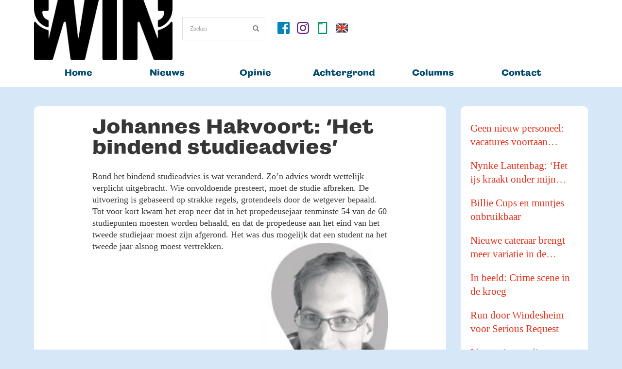

--- FILE ---
content_type: text/html; charset=UTF-8
request_url: https://www.win-nieuws.nl/2016/09/22/johannes-hakvoort-het-bindend-studieadvies/
body_size: 22332
content:

<!DOCTYPE html>
<!-- InTouch theme. A ZERGE design (http://www.color-theme.com - http://themeforest.net/user/ZERGE) - Proudly powered by WordPress (http://wordpress.org) -->

<!--[if IE 7]>
<html class="ie ie7" lang="nl-NL">
<![endif]-->
<!--[if IE 8]>
<html class="ie ie8" lang="nl-NL">
<![endif]-->
<!--[if IE 9]>
<html class="ie ie9" lang="nl-NL">
<![endif]-->
<!--[if IE 10]>
<html class="ie ie10" lang="nl-NL">
<![endif]-->
<!--[if !(IE 7) | !(IE 8)  ]><!-->
<html lang="nl-NL">
<!--<![endif]-->


<head>
	<meta charset="UTF-8">

		<meta name="viewport" content="width=device-width, initial-scale=1.0">
	
	<link rel="profile" href="http://gmpg.org/xfn/11">
	<link rel="pingback" href="https://www.win-nieuws.nl/xmlrpc.php">

			<meta property="og:url" content="https://www.win-nieuws.nl/2016/09/22/johannes-hakvoort-het-bindend-studieadvies/" />
	<meta property="og:title" content="Johannes Hakvoort: ‘Het bindend studieadvies’" />
	<meta property="og:image" content="" />
	<meta property="og:description" content="Rond het bindend studieadvies is wat veranderd. Zo’n advies wordt wettelijk verplicht uitgebracht. Wie onvoldoende presteert, moet de studie afbreken. De uitvoering is gebaseerd op strakke regels, grotendeels door de wetgever bepaald. Tot voor kort ..." />

	<!-- Fav and touch icons -->
<link rel="shortcut icon" href="">
<link href="" rel="apple-touch-icon" /><link href="" rel="apple-touch-icon" sizes="76x76" /><link href="" rel="apple-touch-icon" sizes="120x120" /><link href="" rel="apple-touch-icon" sizes="152x152" /><!--[if IE 7]>
<link rel="stylesheet" href="https://www.win-nieuws.nl/wp-content/themes/wp-intouch/css/font-awesome-ie7.min.css">
<![endif]-->
<meta name='robots' content='index, follow, max-image-preview:large, max-snippet:-1, max-video-preview:-1' />
	<style>img:is([sizes="auto" i], [sizes^="auto," i]) { contain-intrinsic-size: 3000px 1500px }</style>
	
	<!-- This site is optimized with the Yoast SEO plugin v26.7 - https://yoast.com/wordpress/plugins/seo/ -->
	<title>Johannes Hakvoort: ‘Het bindend studieadvies’ - WIN, magazine en nieuwsplatform van Hogeschool Windesheim</title>
	<link rel="canonical" href="https://www.win-nieuws.nl/2016/09/22/johannes-hakvoort-het-bindend-studieadvies/" />
	<meta property="og:locale" content="nl_NL" />
	<meta property="og:type" content="article" />
	<meta property="og:title" content="Johannes Hakvoort: ‘Het bindend studieadvies’ - WIN, magazine en nieuwsplatform van Hogeschool Windesheim" />
	<meta property="og:description" content="Rond het bindend studieadvies is wat veranderd. Zo’n advies wordt wettelijk verplicht uitgebracht. Wie onvoldoende presteert, moet de studie afbreken. De uitvoering is gebaseerd op strakke regels, grotendeels door de wetgever bepaald. Tot voor kort kwam het erop neer dat in het propedeusejaar tenminste 54 van de 60 studiepunten moesten worden behaald, en dat de propedeuse aan het eind van het tweede studiejaar moest zijn afgerond. Het was dus mogelijk dat een student na het tweede jaar alsnog moest vertrekken. Echter, onlangs diende in ons land een beroepszaak met een opzienbarende uitspraak met nationale gevolgen: de wet moet anders worden geïnterpreteerd. Er mag maar eenmalig advies worden uitgebracht, en wel na afloop van het eerste studiejaar. Het is dus niet mogelijk om na het tweede jaar alsnog een negatief advies te krijgen. Na deze bindende uitspraak pasten onderwijsinstituten hun reglementen aan. Windesheim kon niet achterblijven, en zodoende kregen onze studenten begin juni een brief. Daarin stond dat de opleiding definitief mocht worden vervolgd, wanneer in het eerste jaar 54 punten waren behaald. Daarmee verdween tevens Damocles’ zwaard boven het hoofd van tweedejaarsstudenten die nog geen propedeuse hadden. Uiteraard werd het schrijven met vreugde ontvangen en euforisch werd zelfs gesproken over het ‘eind van onrecht dat studenten werd aangedaan’. Is er dan inderdaad een verkeerde situatie geëindigd? In de bijna tien jaar die ik op onze hogeschool werk, heb ik de nodige gevallen meegemaakt van tweedejaarsstudenten die moesten vertrekken. Hoewel op zo’n moment een persoonlijk drama, was het in vrijwel alle gevallen naar mijn overtuiging een juiste beslissing: de betreffende studenten zijn gespaard gebleven voor ellendige jaren, met een groot risico deze af te moeten sluiten zonder diploma, maar mét grote studieschuld. In de praktijk functioneerden de regels naar mijn ondervinding goed. Nu al zie ik enkele studenten die vorig jaar op de valreep tóch mochten blijven, maar die het heel moeilijk kunnen gaan krijgen. Zijn zij en de maatschappij daarmee gediend? Uiteindelijk kan de uitspraak wel eens alleen slachtoffers opleveren. Vanuit dit oogpunt bezien, is het de vraag of er eigenlijk wel reden is voor een euforische stemming. JOHANNES HAKVOORT is docent wiskunde bij elektrotechniek en werktuigbouwkunde" />
	<meta property="og:url" content="https://www.win-nieuws.nl/2016/09/22/johannes-hakvoort-het-bindend-studieadvies/" />
	<meta property="og:site_name" content="WIN, magazine en nieuwsplatform van Hogeschool Windesheim" />
	<meta property="article:publisher" content="https://www.facebook.com/nieuwswin" />
	<meta property="article:published_time" content="2016-09-22T05:59:30+00:00" />
	<meta property="og:image" content="http://www.hogeschoolkrantwin.nl/wp-content/uploads/2016/09/06-Column-Johannes-‘het-bindend-studieadvies’-win-2-22-september-2016-171x300.jpg" />
	<meta name="author" content="Wouter van Emst" />
	<meta name="twitter:card" content="summary_large_image" />
	<meta name="twitter:label1" content="Geschreven door" />
	<meta name="twitter:data1" content="Wouter van Emst" />
	<meta name="twitter:label2" content="Geschatte leestijd" />
	<meta name="twitter:data2" content="2 minuten" />
	<script type="application/ld+json" class="yoast-schema-graph">{"@context":"https://schema.org","@graph":[{"@type":"Article","@id":"https://www.win-nieuws.nl/2016/09/22/johannes-hakvoort-het-bindend-studieadvies/#article","isPartOf":{"@id":"https://www.win-nieuws.nl/2016/09/22/johannes-hakvoort-het-bindend-studieadvies/"},"author":{"name":"Wouter van Emst","@id":"https://www.win-nieuws.nl/#/schema/person/412966ddd5941b0e389bd62dd2bf3d81"},"headline":"Johannes Hakvoort: ‘Het bindend studieadvies’","datePublished":"2016-09-22T05:59:30+00:00","mainEntityOfPage":{"@id":"https://www.win-nieuws.nl/2016/09/22/johannes-hakvoort-het-bindend-studieadvies/"},"wordCount":365,"commentCount":0,"publisher":{"@id":"https://www.win-nieuws.nl/#organization"},"articleSection":["Columns"],"inLanguage":"nl-NL","potentialAction":[{"@type":"CommentAction","name":"Comment","target":["https://www.win-nieuws.nl/2016/09/22/johannes-hakvoort-het-bindend-studieadvies/#respond"]}]},{"@type":"WebPage","@id":"https://www.win-nieuws.nl/2016/09/22/johannes-hakvoort-het-bindend-studieadvies/","url":"https://www.win-nieuws.nl/2016/09/22/johannes-hakvoort-het-bindend-studieadvies/","name":"Johannes Hakvoort: ‘Het bindend studieadvies’ - WIN, magazine en nieuwsplatform van Hogeschool Windesheim","isPartOf":{"@id":"https://www.win-nieuws.nl/#website"},"datePublished":"2016-09-22T05:59:30+00:00","breadcrumb":{"@id":"https://www.win-nieuws.nl/2016/09/22/johannes-hakvoort-het-bindend-studieadvies/#breadcrumb"},"inLanguage":"nl-NL","potentialAction":[{"@type":"ReadAction","target":["https://www.win-nieuws.nl/2016/09/22/johannes-hakvoort-het-bindend-studieadvies/"]}]},{"@type":"BreadcrumbList","@id":"https://www.win-nieuws.nl/2016/09/22/johannes-hakvoort-het-bindend-studieadvies/#breadcrumb","itemListElement":[{"@type":"ListItem","position":1,"name":"Home","item":"https://www.win-nieuws.nl/"},{"@type":"ListItem","position":2,"name":"Johannes Hakvoort: ‘Het bindend studieadvies’"}]},{"@type":"WebSite","@id":"https://www.win-nieuws.nl/#website","url":"https://www.win-nieuws.nl/","name":"WIN, nieuwsplatform Hogeschool Windesheim","description":"Het laatste nieuws over Hogeschool Windesheim","publisher":{"@id":"https://www.win-nieuws.nl/#organization"},"potentialAction":[{"@type":"SearchAction","target":{"@type":"EntryPoint","urlTemplate":"https://www.win-nieuws.nl/?s={search_term_string}"},"query-input":{"@type":"PropertyValueSpecification","valueRequired":true,"valueName":"search_term_string"}}],"inLanguage":"nl-NL"},{"@type":"Organization","@id":"https://www.win-nieuws.nl/#organization","name":"magazine WIN, Hogeschool Windesheim","url":"https://www.win-nieuws.nl/","logo":{"@type":"ImageObject","inLanguage":"nl-NL","@id":"https://www.win-nieuws.nl/#/schema/logo/image/","url":"https://www.win-nieuws.nl/wp-content/uploads/2019/06/WIN-logo-digitaal-1.png","contentUrl":"https://www.win-nieuws.nl/wp-content/uploads/2019/06/WIN-logo-digitaal-1.png","width":2500,"height":1088,"caption":"magazine WIN, Hogeschool Windesheim"},"image":{"@id":"https://www.win-nieuws.nl/#/schema/logo/image/"},"sameAs":["https://www.facebook.com/nieuwswin","https://www.instagram.com/nieuwswin","https://www.linkedin.com/company/win-hogeschool-windesheim"]},{"@type":"Person","@id":"https://www.win-nieuws.nl/#/schema/person/412966ddd5941b0e389bd62dd2bf3d81","name":"Wouter van Emst","image":{"@type":"ImageObject","inLanguage":"nl-NL","@id":"https://www.win-nieuws.nl/#/schema/person/image/","url":"https://secure.gravatar.com/avatar/13242e7b2c78a08798d6742f3264209ac975940b702cff29e7429b9e6ad7568c?s=96&d=mm&r=g","contentUrl":"https://secure.gravatar.com/avatar/13242e7b2c78a08798d6742f3264209ac975940b702cff29e7429b9e6ad7568c?s=96&d=mm&r=g","caption":"Wouter van Emst"},"url":"https://www.win-nieuws.nl/author/wouter/"}]}</script>
	<!-- / Yoast SEO plugin. -->


<link rel='dns-prefetch' href='//cdnjs.cloudflare.com' />
<link rel='dns-prefetch' href='//www.googletagmanager.com' />
<link rel='dns-prefetch' href='//stats.wp.com' />
<link rel='dns-prefetch' href='//use.typekit.net' />
<link rel='dns-prefetch' href='//fonts.googleapis.com' />
<link rel="alternate" type="application/rss+xml" title="WIN, magazine en nieuwsplatform van Hogeschool Windesheim &raquo; feed" href="https://www.win-nieuws.nl/feed/" />
<link rel="alternate" type="application/rss+xml" title="WIN, magazine en nieuwsplatform van Hogeschool Windesheim &raquo; reacties feed" href="https://www.win-nieuws.nl/comments/feed/" />
<script type="text/javascript" id="wpp-js" src="https://www.win-nieuws.nl/wp-content/plugins/wordpress-popular-posts/assets/js/wpp.min.js?ver=7.3.6" data-sampling="0" data-sampling-rate="100" data-api-url="https://www.win-nieuws.nl/wp-json/wordpress-popular-posts" data-post-id="867" data-token="3b457f856e" data-lang="0" data-debug="0"></script>
<link rel="alternate" type="application/rss+xml" title="WIN, magazine en nieuwsplatform van Hogeschool Windesheim &raquo; Johannes Hakvoort: ‘Het bindend studieadvies’ reacties feed" href="https://www.win-nieuws.nl/2016/09/22/johannes-hakvoort-het-bindend-studieadvies/feed/" />
<script type="text/javascript">
/* <![CDATA[ */
window._wpemojiSettings = {"baseUrl":"https:\/\/s.w.org\/images\/core\/emoji\/16.0.1\/72x72\/","ext":".png","svgUrl":"https:\/\/s.w.org\/images\/core\/emoji\/16.0.1\/svg\/","svgExt":".svg","source":{"concatemoji":"https:\/\/www.win-nieuws.nl\/wp-includes\/js\/wp-emoji-release.min.js?ver=6.8.3"}};
/*! This file is auto-generated */
!function(s,n){var o,i,e;function c(e){try{var t={supportTests:e,timestamp:(new Date).valueOf()};sessionStorage.setItem(o,JSON.stringify(t))}catch(e){}}function p(e,t,n){e.clearRect(0,0,e.canvas.width,e.canvas.height),e.fillText(t,0,0);var t=new Uint32Array(e.getImageData(0,0,e.canvas.width,e.canvas.height).data),a=(e.clearRect(0,0,e.canvas.width,e.canvas.height),e.fillText(n,0,0),new Uint32Array(e.getImageData(0,0,e.canvas.width,e.canvas.height).data));return t.every(function(e,t){return e===a[t]})}function u(e,t){e.clearRect(0,0,e.canvas.width,e.canvas.height),e.fillText(t,0,0);for(var n=e.getImageData(16,16,1,1),a=0;a<n.data.length;a++)if(0!==n.data[a])return!1;return!0}function f(e,t,n,a){switch(t){case"flag":return n(e,"\ud83c\udff3\ufe0f\u200d\u26a7\ufe0f","\ud83c\udff3\ufe0f\u200b\u26a7\ufe0f")?!1:!n(e,"\ud83c\udde8\ud83c\uddf6","\ud83c\udde8\u200b\ud83c\uddf6")&&!n(e,"\ud83c\udff4\udb40\udc67\udb40\udc62\udb40\udc65\udb40\udc6e\udb40\udc67\udb40\udc7f","\ud83c\udff4\u200b\udb40\udc67\u200b\udb40\udc62\u200b\udb40\udc65\u200b\udb40\udc6e\u200b\udb40\udc67\u200b\udb40\udc7f");case"emoji":return!a(e,"\ud83e\udedf")}return!1}function g(e,t,n,a){var r="undefined"!=typeof WorkerGlobalScope&&self instanceof WorkerGlobalScope?new OffscreenCanvas(300,150):s.createElement("canvas"),o=r.getContext("2d",{willReadFrequently:!0}),i=(o.textBaseline="top",o.font="600 32px Arial",{});return e.forEach(function(e){i[e]=t(o,e,n,a)}),i}function t(e){var t=s.createElement("script");t.src=e,t.defer=!0,s.head.appendChild(t)}"undefined"!=typeof Promise&&(o="wpEmojiSettingsSupports",i=["flag","emoji"],n.supports={everything:!0,everythingExceptFlag:!0},e=new Promise(function(e){s.addEventListener("DOMContentLoaded",e,{once:!0})}),new Promise(function(t){var n=function(){try{var e=JSON.parse(sessionStorage.getItem(o));if("object"==typeof e&&"number"==typeof e.timestamp&&(new Date).valueOf()<e.timestamp+604800&&"object"==typeof e.supportTests)return e.supportTests}catch(e){}return null}();if(!n){if("undefined"!=typeof Worker&&"undefined"!=typeof OffscreenCanvas&&"undefined"!=typeof URL&&URL.createObjectURL&&"undefined"!=typeof Blob)try{var e="postMessage("+g.toString()+"("+[JSON.stringify(i),f.toString(),p.toString(),u.toString()].join(",")+"));",a=new Blob([e],{type:"text/javascript"}),r=new Worker(URL.createObjectURL(a),{name:"wpTestEmojiSupports"});return void(r.onmessage=function(e){c(n=e.data),r.terminate(),t(n)})}catch(e){}c(n=g(i,f,p,u))}t(n)}).then(function(e){for(var t in e)n.supports[t]=e[t],n.supports.everything=n.supports.everything&&n.supports[t],"flag"!==t&&(n.supports.everythingExceptFlag=n.supports.everythingExceptFlag&&n.supports[t]);n.supports.everythingExceptFlag=n.supports.everythingExceptFlag&&!n.supports.flag,n.DOMReady=!1,n.readyCallback=function(){n.DOMReady=!0}}).then(function(){return e}).then(function(){var e;n.supports.everything||(n.readyCallback(),(e=n.source||{}).concatemoji?t(e.concatemoji):e.wpemoji&&e.twemoji&&(t(e.twemoji),t(e.wpemoji)))}))}((window,document),window._wpemojiSettings);
/* ]]> */
</script>
<link rel='stylesheet' id='ct-shortcodes-css' href='https://www.win-nieuws.nl/wp-content/plugins/ct-shortcodes/shortcodes.css?ver=6.8.3' type='text/css' media='all' />
<style id='wp-emoji-styles-inline-css' type='text/css'>

	img.wp-smiley, img.emoji {
		display: inline !important;
		border: none !important;
		box-shadow: none !important;
		height: 1em !important;
		width: 1em !important;
		margin: 0 0.07em !important;
		vertical-align: -0.1em !important;
		background: none !important;
		padding: 0 !important;
	}
</style>
<link rel='stylesheet' id='wp-block-library-css' href='https://www.win-nieuws.nl/wp-includes/css/dist/block-library/style.min.css?ver=6.8.3' type='text/css' media='all' />
<style id='classic-theme-styles-inline-css' type='text/css'>
/*! This file is auto-generated */
.wp-block-button__link{color:#fff;background-color:#32373c;border-radius:9999px;box-shadow:none;text-decoration:none;padding:calc(.667em + 2px) calc(1.333em + 2px);font-size:1.125em}.wp-block-file__button{background:#32373c;color:#fff;text-decoration:none}
</style>
<style id='pdfemb-pdf-embedder-viewer-style-inline-css' type='text/css'>
.wp-block-pdfemb-pdf-embedder-viewer{max-width:none}

</style>
<link rel='stylesheet' id='mediaelement-css' href='https://www.win-nieuws.nl/wp-includes/js/mediaelement/mediaelementplayer-legacy.min.css?ver=4.2.17' type='text/css' media='all' />
<link rel='stylesheet' id='wp-mediaelement-css' href='https://www.win-nieuws.nl/wp-includes/js/mediaelement/wp-mediaelement.min.css?ver=6.8.3' type='text/css' media='all' />
<style id='jetpack-sharing-buttons-style-inline-css' type='text/css'>
.jetpack-sharing-buttons__services-list{display:flex;flex-direction:row;flex-wrap:wrap;gap:0;list-style-type:none;margin:5px;padding:0}.jetpack-sharing-buttons__services-list.has-small-icon-size{font-size:12px}.jetpack-sharing-buttons__services-list.has-normal-icon-size{font-size:16px}.jetpack-sharing-buttons__services-list.has-large-icon-size{font-size:24px}.jetpack-sharing-buttons__services-list.has-huge-icon-size{font-size:36px}@media print{.jetpack-sharing-buttons__services-list{display:none!important}}.editor-styles-wrapper .wp-block-jetpack-sharing-buttons{gap:0;padding-inline-start:0}ul.jetpack-sharing-buttons__services-list.has-background{padding:1.25em 2.375em}
</style>
<style id='global-styles-inline-css' type='text/css'>
:root{--wp--preset--aspect-ratio--square: 1;--wp--preset--aspect-ratio--4-3: 4/3;--wp--preset--aspect-ratio--3-4: 3/4;--wp--preset--aspect-ratio--3-2: 3/2;--wp--preset--aspect-ratio--2-3: 2/3;--wp--preset--aspect-ratio--16-9: 16/9;--wp--preset--aspect-ratio--9-16: 9/16;--wp--preset--color--black: #000000;--wp--preset--color--cyan-bluish-gray: #abb8c3;--wp--preset--color--white: #ffffff;--wp--preset--color--pale-pink: #f78da7;--wp--preset--color--vivid-red: #cf2e2e;--wp--preset--color--luminous-vivid-orange: #ff6900;--wp--preset--color--luminous-vivid-amber: #fcb900;--wp--preset--color--light-green-cyan: #7bdcb5;--wp--preset--color--vivid-green-cyan: #00d084;--wp--preset--color--pale-cyan-blue: #8ed1fc;--wp--preset--color--vivid-cyan-blue: #0693e3;--wp--preset--color--vivid-purple: #9b51e0;--wp--preset--gradient--vivid-cyan-blue-to-vivid-purple: linear-gradient(135deg,rgba(6,147,227,1) 0%,rgb(155,81,224) 100%);--wp--preset--gradient--light-green-cyan-to-vivid-green-cyan: linear-gradient(135deg,rgb(122,220,180) 0%,rgb(0,208,130) 100%);--wp--preset--gradient--luminous-vivid-amber-to-luminous-vivid-orange: linear-gradient(135deg,rgba(252,185,0,1) 0%,rgba(255,105,0,1) 100%);--wp--preset--gradient--luminous-vivid-orange-to-vivid-red: linear-gradient(135deg,rgba(255,105,0,1) 0%,rgb(207,46,46) 100%);--wp--preset--gradient--very-light-gray-to-cyan-bluish-gray: linear-gradient(135deg,rgb(238,238,238) 0%,rgb(169,184,195) 100%);--wp--preset--gradient--cool-to-warm-spectrum: linear-gradient(135deg,rgb(74,234,220) 0%,rgb(151,120,209) 20%,rgb(207,42,186) 40%,rgb(238,44,130) 60%,rgb(251,105,98) 80%,rgb(254,248,76) 100%);--wp--preset--gradient--blush-light-purple: linear-gradient(135deg,rgb(255,206,236) 0%,rgb(152,150,240) 100%);--wp--preset--gradient--blush-bordeaux: linear-gradient(135deg,rgb(254,205,165) 0%,rgb(254,45,45) 50%,rgb(107,0,62) 100%);--wp--preset--gradient--luminous-dusk: linear-gradient(135deg,rgb(255,203,112) 0%,rgb(199,81,192) 50%,rgb(65,88,208) 100%);--wp--preset--gradient--pale-ocean: linear-gradient(135deg,rgb(255,245,203) 0%,rgb(182,227,212) 50%,rgb(51,167,181) 100%);--wp--preset--gradient--electric-grass: linear-gradient(135deg,rgb(202,248,128) 0%,rgb(113,206,126) 100%);--wp--preset--gradient--midnight: linear-gradient(135deg,rgb(2,3,129) 0%,rgb(40,116,252) 100%);--wp--preset--font-size--small: 13px;--wp--preset--font-size--medium: 20px;--wp--preset--font-size--large: 36px;--wp--preset--font-size--x-large: 42px;--wp--preset--spacing--20: 0.44rem;--wp--preset--spacing--30: 0.67rem;--wp--preset--spacing--40: 1rem;--wp--preset--spacing--50: 1.5rem;--wp--preset--spacing--60: 2.25rem;--wp--preset--spacing--70: 3.38rem;--wp--preset--spacing--80: 5.06rem;--wp--preset--shadow--natural: 6px 6px 9px rgba(0, 0, 0, 0.2);--wp--preset--shadow--deep: 12px 12px 50px rgba(0, 0, 0, 0.4);--wp--preset--shadow--sharp: 6px 6px 0px rgba(0, 0, 0, 0.2);--wp--preset--shadow--outlined: 6px 6px 0px -3px rgba(255, 255, 255, 1), 6px 6px rgba(0, 0, 0, 1);--wp--preset--shadow--crisp: 6px 6px 0px rgba(0, 0, 0, 1);}:where(.is-layout-flex){gap: 0.5em;}:where(.is-layout-grid){gap: 0.5em;}body .is-layout-flex{display: flex;}.is-layout-flex{flex-wrap: wrap;align-items: center;}.is-layout-flex > :is(*, div){margin: 0;}body .is-layout-grid{display: grid;}.is-layout-grid > :is(*, div){margin: 0;}:where(.wp-block-columns.is-layout-flex){gap: 2em;}:where(.wp-block-columns.is-layout-grid){gap: 2em;}:where(.wp-block-post-template.is-layout-flex){gap: 1.25em;}:where(.wp-block-post-template.is-layout-grid){gap: 1.25em;}.has-black-color{color: var(--wp--preset--color--black) !important;}.has-cyan-bluish-gray-color{color: var(--wp--preset--color--cyan-bluish-gray) !important;}.has-white-color{color: var(--wp--preset--color--white) !important;}.has-pale-pink-color{color: var(--wp--preset--color--pale-pink) !important;}.has-vivid-red-color{color: var(--wp--preset--color--vivid-red) !important;}.has-luminous-vivid-orange-color{color: var(--wp--preset--color--luminous-vivid-orange) !important;}.has-luminous-vivid-amber-color{color: var(--wp--preset--color--luminous-vivid-amber) !important;}.has-light-green-cyan-color{color: var(--wp--preset--color--light-green-cyan) !important;}.has-vivid-green-cyan-color{color: var(--wp--preset--color--vivid-green-cyan) !important;}.has-pale-cyan-blue-color{color: var(--wp--preset--color--pale-cyan-blue) !important;}.has-vivid-cyan-blue-color{color: var(--wp--preset--color--vivid-cyan-blue) !important;}.has-vivid-purple-color{color: var(--wp--preset--color--vivid-purple) !important;}.has-black-background-color{background-color: var(--wp--preset--color--black) !important;}.has-cyan-bluish-gray-background-color{background-color: var(--wp--preset--color--cyan-bluish-gray) !important;}.has-white-background-color{background-color: var(--wp--preset--color--white) !important;}.has-pale-pink-background-color{background-color: var(--wp--preset--color--pale-pink) !important;}.has-vivid-red-background-color{background-color: var(--wp--preset--color--vivid-red) !important;}.has-luminous-vivid-orange-background-color{background-color: var(--wp--preset--color--luminous-vivid-orange) !important;}.has-luminous-vivid-amber-background-color{background-color: var(--wp--preset--color--luminous-vivid-amber) !important;}.has-light-green-cyan-background-color{background-color: var(--wp--preset--color--light-green-cyan) !important;}.has-vivid-green-cyan-background-color{background-color: var(--wp--preset--color--vivid-green-cyan) !important;}.has-pale-cyan-blue-background-color{background-color: var(--wp--preset--color--pale-cyan-blue) !important;}.has-vivid-cyan-blue-background-color{background-color: var(--wp--preset--color--vivid-cyan-blue) !important;}.has-vivid-purple-background-color{background-color: var(--wp--preset--color--vivid-purple) !important;}.has-black-border-color{border-color: var(--wp--preset--color--black) !important;}.has-cyan-bluish-gray-border-color{border-color: var(--wp--preset--color--cyan-bluish-gray) !important;}.has-white-border-color{border-color: var(--wp--preset--color--white) !important;}.has-pale-pink-border-color{border-color: var(--wp--preset--color--pale-pink) !important;}.has-vivid-red-border-color{border-color: var(--wp--preset--color--vivid-red) !important;}.has-luminous-vivid-orange-border-color{border-color: var(--wp--preset--color--luminous-vivid-orange) !important;}.has-luminous-vivid-amber-border-color{border-color: var(--wp--preset--color--luminous-vivid-amber) !important;}.has-light-green-cyan-border-color{border-color: var(--wp--preset--color--light-green-cyan) !important;}.has-vivid-green-cyan-border-color{border-color: var(--wp--preset--color--vivid-green-cyan) !important;}.has-pale-cyan-blue-border-color{border-color: var(--wp--preset--color--pale-cyan-blue) !important;}.has-vivid-cyan-blue-border-color{border-color: var(--wp--preset--color--vivid-cyan-blue) !important;}.has-vivid-purple-border-color{border-color: var(--wp--preset--color--vivid-purple) !important;}.has-vivid-cyan-blue-to-vivid-purple-gradient-background{background: var(--wp--preset--gradient--vivid-cyan-blue-to-vivid-purple) !important;}.has-light-green-cyan-to-vivid-green-cyan-gradient-background{background: var(--wp--preset--gradient--light-green-cyan-to-vivid-green-cyan) !important;}.has-luminous-vivid-amber-to-luminous-vivid-orange-gradient-background{background: var(--wp--preset--gradient--luminous-vivid-amber-to-luminous-vivid-orange) !important;}.has-luminous-vivid-orange-to-vivid-red-gradient-background{background: var(--wp--preset--gradient--luminous-vivid-orange-to-vivid-red) !important;}.has-very-light-gray-to-cyan-bluish-gray-gradient-background{background: var(--wp--preset--gradient--very-light-gray-to-cyan-bluish-gray) !important;}.has-cool-to-warm-spectrum-gradient-background{background: var(--wp--preset--gradient--cool-to-warm-spectrum) !important;}.has-blush-light-purple-gradient-background{background: var(--wp--preset--gradient--blush-light-purple) !important;}.has-blush-bordeaux-gradient-background{background: var(--wp--preset--gradient--blush-bordeaux) !important;}.has-luminous-dusk-gradient-background{background: var(--wp--preset--gradient--luminous-dusk) !important;}.has-pale-ocean-gradient-background{background: var(--wp--preset--gradient--pale-ocean) !important;}.has-electric-grass-gradient-background{background: var(--wp--preset--gradient--electric-grass) !important;}.has-midnight-gradient-background{background: var(--wp--preset--gradient--midnight) !important;}.has-small-font-size{font-size: var(--wp--preset--font-size--small) !important;}.has-medium-font-size{font-size: var(--wp--preset--font-size--medium) !important;}.has-large-font-size{font-size: var(--wp--preset--font-size--large) !important;}.has-x-large-font-size{font-size: var(--wp--preset--font-size--x-large) !important;}
:where(.wp-block-post-template.is-layout-flex){gap: 1.25em;}:where(.wp-block-post-template.is-layout-grid){gap: 1.25em;}
:where(.wp-block-columns.is-layout-flex){gap: 2em;}:where(.wp-block-columns.is-layout-grid){gap: 2em;}
:root :where(.wp-block-pullquote){font-size: 1.5em;line-height: 1.6;}
</style>
<link rel='stylesheet' id='custom-typekit-css-css' href='https://use.typekit.net/mcr6zak.css?ver=2.1.1' type='text/css' media='all' />
<link rel='stylesheet' id='wp-polls-css' href='https://www.win-nieuws.nl/wp-content/plugins/wp-polls/polls-css.css?ver=2.77.3' type='text/css' media='all' />
<style id='wp-polls-inline-css' type='text/css'>
.wp-polls .pollbar {
	margin: 1px;
	font-size: 6px;
	line-height: 8px;
	height: 8px;
	background-image: url('https://www.win-nieuws.nl/wp-content/plugins/wp-polls/images/default/pollbg.gif');
	border: 1px solid #c8c8c8;
}

</style>
<link rel='stylesheet' id='wordpress-popular-posts-css-css' href='https://www.win-nieuws.nl/wp-content/plugins/wordpress-popular-posts/assets/css/wpp.css?ver=7.3.6' type='text/css' media='all' />
<link rel='stylesheet' id='ct-maven-pro-fonts-css' href='https://fonts.googleapis.com/css?family=Maven+Pro&#038;subset=latin,latin-ext' type='text/css' media='all' />
<link rel='stylesheet' id='bootstrap-main-style-css' href='https://www.win-nieuws.nl/wp-content/themes/wp-intouch/css/bootstrap.min.css?ver=6.8.3' type='text/css' media='all' />
<link rel='stylesheet' id='font-awesome-style-css' href='https://www.win-nieuws.nl/wp-content/themes/wp-intouch/css/font-awesome.min.css?ver=6.8.3' type='text/css' media='all' />
<link rel='stylesheet' id='ct-style-css' href='https://www.win-nieuws.nl/wp-content/themes/wp-intouch/style.css?ver=6.8.3' type='text/css' media='all' />
<link rel='stylesheet' id='ct-rwd-style-css' href='https://www.win-nieuws.nl/wp-content/themes/wp-intouch/css/rwd-styles.css?ver=6.8.3' type='text/css' media='all' />
<link rel='stylesheet' id='options-css-style-css' href='https://www.win-nieuws.nl/wp-content/themes/wp-intouch/css/options.css?ver=6.8.3' type='text/css' media='all' />
<link rel='stylesheet' id='dflip-style-css' href='https://www.win-nieuws.nl/wp-content/plugins/3d-flipbook-dflip-lite/assets/css/dflip.min.css?ver=2.4.20' type='text/css' media='all' />
<link rel='stylesheet' id='sharedaddy-css' href='https://www.win-nieuws.nl/wp-content/plugins/jetpack/modules/sharedaddy/sharing.css?ver=15.4' type='text/css' media='all' />
<link rel='stylesheet' id='social-logos-css' href='https://www.win-nieuws.nl/wp-content/plugins/jetpack/_inc/social-logos/social-logos.min.css?ver=15.4' type='text/css' media='all' />
<script type="text/javascript" src="https://www.win-nieuws.nl/wp-includes/js/jquery/jquery.min.js?ver=3.7.1" id="jquery-core-js"></script>
<script type="text/javascript" src="https://www.win-nieuws.nl/wp-includes/js/jquery/jquery-migrate.min.js?ver=3.4.1" id="jquery-migrate-js"></script>
<script type="text/javascript" src="https://www.win-nieuws.nl/wp-includes/js/jquery/ui/core.min.js?ver=1.13.3" id="jquery-ui-core-js"></script>
<script type="text/javascript" src="https://www.win-nieuws.nl/wp-includes/js/jquery/ui/accordion.min.js?ver=1.13.3" id="jquery-ui-accordion-js"></script>
<script type="text/javascript" src="https://www.win-nieuws.nl/wp-includes/js/jquery/ui/tabs.min.js?ver=1.13.3" id="jquery-ui-tabs-js"></script>
<script type="text/javascript" src="https://www.win-nieuws.nl/wp-content/plugins/ct-shortcodes/js/ct-shortcodes-lib.js?ver=6.8.3" id="ct-shortcodes-lib-js"></script>
<script type="text/javascript" src="https://www.win-nieuws.nl/wp-content/plugins/related-posts-thumbnails/assets/js/front.min.js?ver=4.3.1" id="rpt_front_style-js"></script>
<script type="text/javascript" src="https://www.win-nieuws.nl/wp-content/plugins/related-posts-thumbnails/assets/js/lazy-load.js?ver=4.3.1" id="rpt-lazy-load-js"></script>

<!-- Google tag (gtag.js) snippet toegevoegd door Site Kit -->
<!-- Google Analytics snippet toegevoegd door Site Kit -->
<script type="text/javascript" src="https://www.googletagmanager.com/gtag/js?id=GT-PBCLS7K" id="google_gtagjs-js" async></script>
<script type="text/javascript" id="google_gtagjs-js-after">
/* <![CDATA[ */
window.dataLayer = window.dataLayer || [];function gtag(){dataLayer.push(arguments);}
gtag("set","linker",{"domains":["www.win-nieuws.nl"]});
gtag("js", new Date());
gtag("set", "developer_id.dZTNiMT", true);
gtag("config", "GT-PBCLS7K");
/* ]]> */
</script>
<link rel="https://api.w.org/" href="https://www.win-nieuws.nl/wp-json/" /><link rel="alternate" title="JSON" type="application/json" href="https://www.win-nieuws.nl/wp-json/wp/v2/posts/867" /><link rel="EditURI" type="application/rsd+xml" title="RSD" href="https://www.win-nieuws.nl/xmlrpc.php?rsd" />
<link rel='shortlink' href='https://www.win-nieuws.nl/?p=867' />
<link rel="alternate" title="oEmbed (JSON)" type="application/json+oembed" href="https://www.win-nieuws.nl/wp-json/oembed/1.0/embed?url=https%3A%2F%2Fwww.win-nieuws.nl%2F2016%2F09%2F22%2Fjohannes-hakvoort-het-bindend-studieadvies%2F" />
<link rel="alternate" title="oEmbed (XML)" type="text/xml+oembed" href="https://www.win-nieuws.nl/wp-json/oembed/1.0/embed?url=https%3A%2F%2Fwww.win-nieuws.nl%2F2016%2F09%2F22%2Fjohannes-hakvoort-het-bindend-studieadvies%2F&#038;format=xml" />
<style>
		#category-posts-10-internal .cat-post-thumbnail .cat-post-crop img {height: 120px;}
#category-posts-10-internal .cat-post-thumbnail .cat-post-crop img {width: 100px;}
#category-posts-10-internal .cat-post-thumbnail .cat-post-crop img {object-fit: cover; max-width: 100%; display: block;}
#category-posts-10-internal .cat-post-thumbnail .cat-post-crop-not-supported img {width: 100%;}
#category-posts-10-internal .cat-post-thumbnail {max-width:100%;}
#category-posts-10-internal .cat-post-item img {margin: initial;}
#category-posts-3-internal ul {padding: 0;}
#category-posts-3-internal .cat-post-item img {max-width: initial; max-height: initial; margin: initial;}
#category-posts-3-internal .cat-post-author {margin-bottom: 0;}
#category-posts-3-internal .cat-post-thumbnail {margin: 5px 10px 5px 0;}
#category-posts-3-internal .cat-post-item:before {content: ""; clear: both;}
#category-posts-3-internal .cat-post-excerpt-more {display: inline-block;}
#category-posts-3-internal .cat-post-item {list-style: none; margin: 3px 0 10px; padding: 3px 0;}
#category-posts-3-internal .cat-post-current .cat-post-title {font-weight: bold; text-transform: uppercase;}
#category-posts-3-internal [class*=cat-post-tax] {font-size: 0.85em;}
#category-posts-3-internal [class*=cat-post-tax] * {display:inline-block;}
#category-posts-3-internal .cat-post-item:after {content: ""; display: table;	clear: both;}
#category-posts-3-internal .cat-post-item .cat-post-title {overflow: hidden;text-overflow: ellipsis;white-space: initial;display: -webkit-box;-webkit-line-clamp: 2;-webkit-box-orient: vertical;padding-bottom: 0 !important;}
#category-posts-3-internal .cat-post-item:after {content: ""; display: table;	clear: both;}
#category-posts-3-internal .cat-post-thumbnail {display:block; float:left; margin:5px 10px 5px 0;}
#category-posts-3-internal .cat-post-crop {overflow:hidden;display:block;}
#category-posts-3-internal p {margin:5px 0 0 0}
#category-posts-3-internal li > div {margin:5px 0 0 0; clear:both;}
#category-posts-3-internal .dashicons {vertical-align:middle;}
#category-posts-14-internal ul {padding: 0;}
#category-posts-14-internal .cat-post-item img {max-width: initial; max-height: initial; margin: initial;}
#category-posts-14-internal .cat-post-author {margin-bottom: 0;}
#category-posts-14-internal .cat-post-thumbnail {margin: 5px 10px 5px 0;}
#category-posts-14-internal .cat-post-item:before {content: ""; clear: both;}
#category-posts-14-internal .cat-post-excerpt-more {display: inline-block;}
#category-posts-14-internal .cat-post-item {list-style: none; margin: 3px 0 10px; padding: 3px 0;}
#category-posts-14-internal .cat-post-current .cat-post-title {font-weight: bold; text-transform: uppercase;}
#category-posts-14-internal [class*=cat-post-tax] {font-size: 0.85em;}
#category-posts-14-internal [class*=cat-post-tax] * {display:inline-block;}
#category-posts-14-internal .cat-post-item:after {content: ""; display: table;	clear: both;}
#category-posts-14-internal .cat-post-item .cat-post-title {overflow: hidden;text-overflow: ellipsis;white-space: initial;display: -webkit-box;-webkit-line-clamp: 2;-webkit-box-orient: vertical;padding-bottom: 0 !important;}
#category-posts-14-internal .cat-post-item:after {content: ""; display: table;	clear: both;}
#category-posts-14-internal .cat-post-thumbnail {display:block; float:left; margin:5px 10px 5px 0;}
#category-posts-14-internal .cat-post-crop {overflow:hidden;display:block;}
#category-posts-14-internal p {margin:5px 0 0 0}
#category-posts-14-internal li > div {margin:5px 0 0 0; clear:both;}
#category-posts-14-internal .dashicons {vertical-align:middle;}
#category-posts-8-internal ul {padding: 0;}
#category-posts-8-internal .cat-post-item img {max-width: initial; max-height: initial; margin: initial;}
#category-posts-8-internal .cat-post-author {margin-bottom: 0;}
#category-posts-8-internal .cat-post-thumbnail {margin: 5px 10px 5px 0;}
#category-posts-8-internal .cat-post-item:before {content: ""; clear: both;}
#category-posts-8-internal .cat-post-excerpt-more {display: inline-block;}
#category-posts-8-internal .cat-post-item {list-style: none; margin: 3px 0 10px; padding: 3px 0;}
#category-posts-8-internal .cat-post-current .cat-post-title {font-weight: bold; text-transform: uppercase;}
#category-posts-8-internal [class*=cat-post-tax] {font-size: 0.85em;}
#category-posts-8-internal [class*=cat-post-tax] * {display:inline-block;}
#category-posts-8-internal .cat-post-item:after {content: ""; display: table;	clear: both;}
#category-posts-8-internal .cat-post-item .cat-post-title {overflow: hidden;text-overflow: ellipsis;white-space: initial;display: -webkit-box;-webkit-line-clamp: 2;-webkit-box-orient: vertical;padding-bottom: 0 !important;}
#category-posts-8-internal .cat-post-item:after {content: ""; display: table;	clear: both;}
#category-posts-8-internal .cat-post-thumbnail {display:block; float:left; margin:5px 10px 5px 0;}
#category-posts-8-internal .cat-post-crop {overflow:hidden;display:block;}
#category-posts-8-internal p {margin:5px 0 0 0}
#category-posts-8-internal li > div {margin:5px 0 0 0; clear:both;}
#category-posts-8-internal .dashicons {vertical-align:middle;}
</style>
		<!-- start Simple Custom CSS and JS -->
<style type="text/css">
span.meta-category, .meta-date .icon-calendar {
    display: none !important;
}
.single-post .post .entry-meta > span {
    border-right: none !important;}</style>
<!-- end Simple Custom CSS and JS -->
<!-- start Simple Custom CSS and JS -->
<script type="text/javascript">
document.addEventListener('DOMContentLoaded', function () {
    const content = document.querySelector('.entry-content');
    const firstParagraph = content ? content.querySelector('p') : null;
    const share = document.querySelector('.sharedaddy.sd-sharing-enabled');
    const meta = document.querySelector('.entry-meta.clearfix.ct-google-font');

    if (firstParagraph && share && meta) {
        // Plaats share buttons na eerste <p>
        firstParagraph.insertAdjacentElement('afterend', share);

        // Plaats meta direct na de share buttons
        share.insertAdjacentElement('afterend', meta);
    }
});</script>
<!-- end Simple Custom CSS and JS -->
<meta name="generator" content="Site Kit by Google 1.170.0" />        <style>
            #related_posts_thumbnails li {
                border-right: 1px solid #ffffff;
                background-color: #fffad2            }

            #related_posts_thumbnails li:hover {
                background-color: #dfefe5;
            }

            .relpost_content {
                font-size: 24px;
                color: #333333;
            }

            .relpost-block-single {
                background-color: #fffad2;
                border-right: 1px solid #ffffff;
                border-left: 1px solid #ffffff;
                margin-right: -1px;
            }

            .relpost-block-single:hover {
                background-color: #dfefe5;
            }
        </style>

        	<style>img#wpstats{display:none}</style>
		            <style id="wpp-loading-animation-styles">@-webkit-keyframes bgslide{from{background-position-x:0}to{background-position-x:-200%}}@keyframes bgslide{from{background-position-x:0}to{background-position-x:-200%}}.wpp-widget-block-placeholder,.wpp-shortcode-placeholder{margin:0 auto;width:60px;height:3px;background:#dd3737;background:linear-gradient(90deg,#dd3737 0%,#571313 10%,#dd3737 100%);background-size:200% auto;border-radius:3px;-webkit-animation:bgslide 1s infinite linear;animation:bgslide 1s infinite linear}</style>
            <link rel="stylesheet" href="http://fonts.googleapis.com/css?family=Roboto:300,400,400italic,700,700italic&amp;subset=latin,cyrillic-ext,cyrillic,latin-ext" type="text/css" /><style type="text/css">h1,h2,h3,h4,h5,h6,.ct-google-font,.ct-google-font a { font-family: "Roboto", Helvetica, Arial, sans-serif}</style><!-- Custom Styles -->
<style type="text/css">
body { 
	background-color: #d6e7f8;
	background-image:  none;
	background-attachment: fixed;
	background-repeat: repeat;
	background-position: top left; 
}
</style>
<link rel="icon" href="https://www.win-nieuws.nl/wp-content/uploads/2019/06/cropped-WIN-favicon-32x32.png" sizes="32x32" />
<link rel="icon" href="https://www.win-nieuws.nl/wp-content/uploads/2019/06/cropped-WIN-favicon-192x192.png" sizes="192x192" />
<link rel="apple-touch-icon" href="https://www.win-nieuws.nl/wp-content/uploads/2019/06/cropped-WIN-favicon-180x180.png" />
<meta name="msapplication-TileImage" content="https://www.win-nieuws.nl/wp-content/uploads/2019/06/cropped-WIN-favicon-270x270.png" />
		<style type="text/css" id="wp-custom-css">
			

/* -----INHOUDSOPGAVE-----

• -------------------------------
Deel I - algemeen voor alle mediaqueries
-------------------------------
1. ALGEMEEN
1A. Oorspronkelijke elementen uitgezet
1B. Typografie: alle algemene typografische regels
1C. WINkomma's


•• -------------------------------
Deel II - Stijlen voor mobiele mediaqueries
-------------------------------
mobiele mediaqueries zijn voor de volgende breakpoints:
>
767 en kleiner
Hierbinnen schaalt alles maximaal tot de randen uit.
>
768 - 979
Menu is tot hier nog een uitklap-menu
Homepage .container heeft max-width van 750px
>
980 - 991
Menu is vanaf hier volledig menu (wel lelijk omdat het niet helemaal past)
--------------------------------

0. Extra header - homepage header widget area
1. Hoofdmenu
2. Homepage
	2A. hoofdstroom
3. Footer


••• -------------------------------
Deel III - Stijlen voor desktop mediaqueries
-------------------------------
desktop mediaqueries zijn voor de volgende breakpoints:
1200 en hoger
Menu past nu eindelijk
Homepage .container heeft max-width van 1170px
• #primary met .content-area wordt ingedeeld in .col-lg-9 (waar homepage-slider, main en main-right in zitten) en .col-lg-3 (waar de .homepage_sidebar in zit).
-------------------------------


•••• -------------------------------
Deel IV - Kleurenoverzicht
-------------------------------
Hierin staan alle kleurcodes opgeslagen zodat je altijd kan copy/pasten

------------------------------------------------
*/


/*
• -------------------------------
Deel I - algemeen voor alle mediaqueries
-------------------------------
*/

/*1A. Oorspronkelijke elementen uitgezet*/

/*oorspronkelijke mini-menu uitzetten*/
.navigation > select {
	display: none;
}

/*Plek van oude logo en vervangende tekst/site-title uit*/
		#logo {
	width: 1%;
	padding-bottom: 0px;
	display: none;
}

/*driehoekjes bij widget-titels uitzetten*/
	.bottom-triangle, div.entry-thumb::after {
		display:none;
	}
/*Toon meer berichten op homepage uitzetten*/
#pbd-alp-load-posts {
	display: none;
}

/*kleurbalken met wiget titels - ook uit?*/
	.widget-title {
    font-size: 18px;
    color: #FFFFFF;
    font-weight: 700;
    padding: 5px 5px 5px 5px;
		margin-bottom: 0px;
}

/*grijze rand bij metagegevens van post enrty uitzetten*/
#entry-blog .entry-meta {
    border-top: 0px solid #fff;
}

/*zorgen dat alles in de header altijd een witte achtergrond heeft*/
#masthead {
	background-color: #fff;
}

/*haalt underline weg*/
a:hover {
			text-decoration: none;
}

.sf-menu, .page_header_sidebar {
    display: block;
}

nav {
	border-top: none;
	border-bottom: none;
}

/*
1B. Typografie: alle algemene typografische regels
*/
::selection {
  color: #0085ba;
  background: #d6e7f8;
}

body {
	font-family: georgia;
	font-weight: normal;
}

h1, h2, h3, h4, h5, h6 {
	font-family: campaign;
	font-weight: 700;
}

h4.entry-title > a {
	font-weight: 700;
	color: #000;
	hyphens: manual;
}

h4.entry-title > a:hover, h4.entry-title > a:focus {
	font-weight: 700;
	color: #00496f;
}

/*HOMEPAGE*/
aside.cat-post-widget #category-posts-3-internal {
	padding-left: 0px;
}

aside.cat-post-widget #category-posts-3-internal > li.cat-post-item > div > a {
	color: #000;
	font-family: Georgia;
	font-weight: 700;
	letter-spacing: 0.1px;
}

aside.cat-post-widget #category-posts-3-internal > li.cat-post-item > div > a:hover, aside.cat-post-widget #category-posts-3-internal > li.cat-post-item > div > a:focus {
	color: #f18815;
	font-family: Georgia;
	font-weight: 700;
	letter-spacing: 0.1px;
}

/*CATEGORYPAGE*/
aside.cat-post-widget #category-posts-8-internal {
	padding-left: 0px;
}

aside.cat-post-widget #category-posts-8-internal > li.cat-post-item > div > a {
	color: #000;
	font-family: Georgia;
	font-weight: 700;
	letter-spacing: 0.1px;
}

aside.cat-post-widget #category-posts-8-internal > li.cat-post-item > div > a:hover, aside.cat-post-widget #category-posts-3-internal > li.cat-post-item > div > a:focus {
	color: #f18815;
	font-family: Georgia;
	font-weight: 700;
	letter-spacing: 0.1px;
}

/*RELATED POSTS*/
div.related-post > .post-list > .item > .title > a.title {
	color: #000;
	font-family: Georgia;
	font-weight: 700;
}

div.related-post > .post-list > .item > .title > a.title:hover, div.related-post > .post-list > .item > .title > a.title:focus {
	color: #f18815;
	font-family: Georgia;
	font-weight: 700;
}

/*footer styling*/
#footer, #footer div.ct-copyright {
    background: #00496f;
}

#footer, #footer a, #footer div.ct-copyright a {
	color: #d6e7f8;
}

#footer div.ct-copyright a:hover {
	color: #009758;
}

#footer .widget-title {
    background-color: #00496f;
	text-align: left;
	text-transform: none;
	padding: 10px 0px 10px 0px;
	border-top: 1px solid #fff;
}

.wpp-list {
	padding-left: 0px;
}

.widget .tagcloud a {
    color: #00496f !important;
    font-size: 12px !important;
		font-weight: bold;
	font-family: Campaign;
    background-color: #a8cfef;
    padding: 5px 5px;
    margin-right: 0px;
    line-height: 28px;
		white-space: nowrap;
}

/* afronding hoeken frontpage DVGGO*/
	article {
		border-radius: 9px;
	}
	
	article > div.entry-thumb > a > img {
		border-radius: 9px 9px 0px 0px;
	}

article > h4.entry-title {
	border-radius: 9px 9px 0px 0px;
}

.homepage_sidebar > .cat-post-widget {
	border-radius: 9px;
}

#secondary > .cat-post-widget, #comments {
	border-radius: 9px;
}

#content > article > div.entry-thumb > img{
	border-radius: 9px 9px 0px 0px;
}

/*Archief nieuwe stijl*/

/*Dit is voor de container div waar alle covers in staan, zodat we de covers gecentreerd laten zien*/
#post-19277 > .entry-content {
	text-align:center;
}


/*dit is voor de maten van de covers*/
._df_thumb  {
	box-sizing: border-box;
	width: 198px;
	height: 248px;
	padding: 5px;
	margin: 0px !important;
	box-shadow: none;
}
/*
••-----------------------------
Deel II - Stijlen voor mobiele mediaqueries
-------------------------------
mobiele mediaqueries zijn voor de volgende breakpoints:
>
767 en kleiner
Hierbinnen schaalt alles maximaal tot de randen uit.
>
768 - 979
Menu is tot hier nog een uitklap-menu
Homepage .container heeft max-width van 750px
>
980 - 991
Menu is vanaf hier volledig menu (wel lelijk omdat het niet helemaal past)

0. Extra header - homepage header widget area
1. Hoofdmenu
2. Homepage
3. Footer
--------------------------------
*/

/*
mediaquerie 0 tot 1199px-------------------------------
*/
@media (max-width: 1199px){

	body {
		/*font size wordt globaal bepaald*/
	}	
	
.widget {
    margin-bottom: 0px;
}
	
.page_header_sidebar {
		padding-top: 0px;
	padding-right: 50px;
	}

/*nieuwe header logo*/

	#masthead > div.container > div.row > .page_header_sidebar {
		padding: 0px 10px 0px 10px;
	}

	[id*="media_image-"] {
		width: 90%;
		display: inline-block;
		margin: 0px;
		padding: 0px;
	}
	
/*nieuwe header zoekbalk*/	
[id*="search-"] {
	  display: inline-block;
		width: 40%;
		padding: 0px;
		margin-right: 10px;
	}
	
/*nieuwe header columnist*/
	#category-posts-10 {
		display: none;
	}
	
/*navigatie container op mobiel*/
.ct-menu-container .col-lg-12.clearfix {
		padding-left: 0px;
		padding-right: 0px;
	}
	
/*navigatie op mobiel en tablet*/
.ct-menu-container {
	position: static !important;
}
	
ul.sf-menu > li> a {
	font-size: 16px !important;
	line-height: 10px;
			text-align: center;
}

	#primary {
		padding:15px;
	}
	#secondary {
		padding: 0px 15px 15px 15px;
	}
	#content > article {
		margin-bottom: 15px;
	}
	
	/*MAGAZINE COVER IN SIDEBAR*/
		.homepage_sidebar > .widget.widget_media_image {
		width: 100%;
		margin-top: 20px;
		margin-bottom: 20px;
	}
	
	.homepage_sidebar > .widget.widget_media_image > a > img {
	min-width: 100%;
	}
	
		/*Related posts*/
	.relpost-block-single {
		padding: 0px;
		margin: 1%;
		width: 48%;
		border-radius: 9px;
	}
	
	/*dit is om related artikelen per drie onder elkaar te krijgen*/
	.relpost-block-single ~ .relpost-block-single ~ .relpost-block-single {
		clear: left;
	}
	
		.relpost-block-single ~ .relpost-block-single ~ .relpost-block-single ~ .relpost-block-single {
		clear: none;
	}
		/*dit is einde van om related artikelen per drie onder elkaar te krijgen*/

	
	.relpost-block-single > div {
		margin: 0px;
		width: 100% !important;
		height: auto !important;
	}
	
	div > .relpost-block-single-image {
		margin: 0px;
		max-height: 200px !important;
		width: 100% !important;
	}
	
	.relpost-block-single-text {
		margin-top: 20px;
		margin-bottom: 30px;
		font-weight: 700;
		font-size: 18px !important;
    line-height: 27px !important;
		padding-left: 12px;
		padding-right: 12px;
	}
	
	div.relpost-block-single-image {
		max-height: 50%;
	}
	
	#entry-blog h4.entry-title {
    font-weight: normal;
    font-size: 24px;
    line-height: 24px;
	}
	
}
/*
einde mediaquerie 0 tot 1199px-------------------------------
*/

@media (max-width: 600px){
			/*Related posts dvggo*/
	#primary, #secondary {
		padding: 0px;
	}
	
	#content > article {
		margin-bottom: 0px;
	}
	
	.relpost-block-single {
		padding: 0px;
		margin: 1%;
		margin-bottom: 10px;
		width: 100%;
		border-radius: 9px;
	}

	.relpost-block-single > div {
		margin: 0px;
		width: 100% !important;
		height: auto !important;
	}
	
	div > .relpost-block-single-image {
		margin: 0px;
		max-height: 200px !important;
		width: 100% !important;
	}
	
	.relpost-block-single-text {
		margin-top: 20px;
		margin-bottom: 30px;
		font-weight: 700;
		font-size: 18px !important;
    line-height: 27px !important;
		padding-left: 12px;
		padding-right: 12px;
	}
	
	div.relpost-block-single-image {
		max-height: 50%;
	}

}


/*Als iets in een specifieke mediaquerie moet dan staan die hieronder. Verder is alles zo opgemaakt dat het op mobiel en tablet hetzelfde is, dus tot 1199px
 * 
 * hieronder is nu ook tot 1199, was eerst 767px*/
@media (max-width: 1199px){

/*kleuren en typografie van navigatieknoppen hoofdmenu*/
#menu-menu-1 > [class*="menu-item-"] {
	display: block;
	width: 100%;
	font-family: Campaign;
	background-color: #fff;
	color: #00496f;
	margin: 20px 0px 10px 10px;
}
	
#menu-menu-1 > [class*="menu-item-"] > a {
	text-align: left;
}

#menu-menu-1 {
	display: block;
	width: 100%;
	background-color: #fff;
	margin-left: 0px;
}
	
	#masthead {
		display: inline-block;
	}	
	
#masthead > .container {
		width: 50%;
		float: left;
		padding: 0px;
	
	}
	
	#masthead > .ct-top-entry {
		width: 45%;
		display: inline-block;
	}

/*nieuwe headerzoekformulier*/	
[id*="search-"] {
    display: inline-block;
		margin-left: 15px;
		margin-top: 10px;
		width: 35%;
}
	
/*nieuwe header socials*/

[id*="custom_html-"] > .textwidget.custom-html-widget {
		display: inline-block;
		width:100%;
	}

[id*="custom_html-"] {
		display: inline-block;
		padding: 0px;
		margin-left: 15px;
		margin-top: 10px;
		margin-bottom: 15px;
		width: 50%;
	}	

			div.entry-content {
		font-size: 18px !important;
		line-height: 24px !important;
	}
	
}


/*Aanpassing voor zoekformulier en socials op mobiel*/

@media (max-width: 600px){
	/*nieuwe headerzoekformulier*/	
#search-3 {
    display: inline-block;
		margin-left: 15px;
		margin-top: 20px;
		width: 80%;
}
	
/*nieuwe header socials*/

[id*="custom_html-"] > .textwidget.custom-html-widget {
		display: inline-block;
		width:100%;
	}

[id*="custom_html-"] {
		display: inline-block;
		padding: 0px;
		margin-left: 10px;
		margin-top: 15px;
		width: 100%;
	}	
	
	/*excerpts frontpage*/
		div.entry-content {
		font-size: 15px !important;
		line-height: 20px !important;
	}
	
	}	/*einde mediaquery*/



/*dit zijn andere breakpoints binnen dit thema die we nu niet gebruiken
@media (min-width: 768px) and (max-width: 979px){
}
@media (min-width: 980px) and (max-width: 991px){
}

*/




/*
•••
Deel III - Stijlen voor desktop mediaqueries
-------------------------------
*/

/*titels in foto's*/

div#entry-blog > article > .entry-thumb > .entry-title > a {
	color: red;
}

@media (min-width: 1200px){
		
/*ruimte tussen header en content stream voorpagina*/	
	#primary.content-area {
    padding-top: 15px;
    padding-bottom: 0px;
}
	
/*nieuwe header*/
#masthead.site-header {
		background-color: #fff;
	}
	.page_header_sidebar {
    padding-top: 0px;
    padding-bottom: 0px;
		max-height: 125px;
}


	.col-lg-12.page_header_sidebar > *  {
		display: inline-block;
		padding: 0;
		margin-left: 20px;
		height: 100px;
	}
	
/*nieuwe header logo*/
.col-lg-12.page_header_sidebar > .widget_media_image{
		max-width:25%;
		top: 0px;
		left: 0px;
		margin: 0px 0px 25px 0px;
		float: left;
	}
	
/*nieuwe header zoekbalk*/
.col-lg-12.page_header_sidebar > .widget_search{
		width:15%;
		top: 0px;
		margin-top: 35px;
	margin-bottom: 0px;
	} 
	#search-3 {
		height: 50px;
	}
	
/*nieuwe header socials*/
.col-lg-12.page_header_sidebar > .ct-social-icons-widget{
		width:10%;
	} 
	#custom_html-7, #custom_html-9 {
		height: 60px;
		margin-bottom: 10px;
	}
	
/*nieuwe header columnist*/

	#category-posts-10 {
		float: right;
	}
	#category-posts-10, #category-posts-10-internal > * {
		top:0px;
		padding: 0px;
		margin-top: 0px;
	}
	#category-posts-10-internal {
		padding-left: 0px;
		margin: 0px;
	}
	#category-posts-10 {
		width: 40%;
	}
	#category-posts-10-internal > li > div {
		top: 0px;
		display: inline-block;
		width:100%;
	}
	#category-posts-10 > ul {
  list-style-type: none;
}
/*column plaatje en bijbehorende tekst spacen*/
	#category-posts-10-internal > .cat-post-item > div > .cat-post-thumbnail > .cat-post-crop {
		margin-right: 15px;
	}

/*column plaatje aangepast*/
	#category-posts-10-internal .cat-post-thumbnail .cat-post-crop img {
    object-fit: cover;
    max-width: 100%;
    display: inline-block;
		float: left;
		margin-right: 10px;
}
	
	#category-posts-10-internal > .cat-post-item > div > div > a.cat-post-title {
		display: inline-block;
		color: #000;
		font-family: campaign;
		font-weight: 700;
		font-size: 18px;
		margin-top: 10px;
		width: 70%;
	}
	
		#category-posts-10-internal > .cat-post-item > div > a.cat-post-title:hover {
		color: #0085ba;
		font-weight: 700;
	}
	
	#category-posts-10-internal > .cat-post-item > div > div > p.cpwp-excerpt-text {
	display: inline-block;
	width: 70%;
	font-size: 18px;
	}
	
	/*kleuren en typografie van navigatieknoppen hoofdmenu*/
#menu-menu-1 > [class*="menu-item-"] {
	display:inline-block;
	width: 16%;
	font-family: Campaign;
	background-color: #fff;
	color: #00496f;
	text-align: center;
	margin: 10px 0px 15px 0px;
}

#menu-menu-1 {
	display:inline-block;
	width: 100%;
	background-color: #fff;
	margin-left: 0px;
}
	
/*Homepage verdeling kolommen*/
/*Homepage main linkerkant*/
	.row .homepage_main_area>.col-lg-12>.row>.col-lg-8 {
    width: 66.666%;
}
	

	
/*Homepage main-right*/
.row .homepage_main_area>.col-lg-12>.row>.col-lg-4 {
    width: 33.333%;
}
	
.flex-viewport {
	max-height: 316px;
	}
	
	.ct-slider-widget .widget-title {
 
    margin-bottom: 0px;
	}
	
	#category-posts-6-internal {
		padding: 0px;
	}
	
	/*homepage sidebar*/
	
	.homepage_sidebar {
		padding-top: 20px;
	}	
	

	/*categorie-pagina's desktop*/

#primary.col-lg-8 {
		width:75%;
	}	
	#secondary.col-lg-4 {
		width:25%;
	}	
	
	/*sidebar widget actueel artikelen*/

	.cat-post-widget > ul {
		padding-inline-start: 0px;
	}
	/*sidebar archief link*/
	.widget_media_image {
		padding: 0px 0px 0px 0px;
	}
	
	.widget_media_image > a > img {
		width: 100%;
	}
	
/*Titel in afbeelding voorpagina*/

/*dit is om de titel in de thumbnail te krijgen*/
#entry-blog > article {
	position: relative;
}
	
/* FRONTPAGE FOTOLINKS*/
	#entry-blog > article.category-cover-fotolinks > h4.entry-title {
		position: absolute;
		width: 100%;
		top: 0px;
		font-size: 32px;
		line-height: 32px;
		padding-bottom: 32px;
		background-image: linear-gradient(to bottom, rgba(250, 250, 250, 0.3),rgba(250, 250, 250, 0.3), rgba(250, 250, 250, 0.3), rgba(250, 250, 250, 0));
	}

	/*TITELS IN ANDERE KLEUREN
	category-witte-titel-coverlocatie*/
		#entry-blog > article.category-witte-titel-coverlocatie > h4.entry-title > a {
		color: #ffffff;
	}
	
		#entry-blog > article.category-witte-titel-coverlocatie > h4.entry-title {
		background-image: linear-gradient(to bottom, rgba(0, 0, 0, 0.3),rgba(0, 0, 0, 0.3), rgba(0, 0, 0, 0.3), rgba(0, 0, 0, 0));
	}	
	
	/*Titels onderaan*/
	#entry-blog > article.category-cover-foto-tekstonder > h4.entry-title {
		position: absolute;
		width: 100%;
		height: 318px;
		background-image: linear-gradient(to top, rgba(250, 250, 250, 0.3),rgba(250, 250, 250, 0.3), rgba(250, 250, 250, 0), rgba(250, 250, 250, 0));
	}
	
	#entry-blog > article.category-cover-foto-tekstonder > h4.entry-title > a {
		position: absolute;
		bottom: 21px;
	}
	
		#entry-blog > article.category-cover-foto-tekstonder > .entry-thumb > a > img {
			max-height: 318px;
	}
	
	/*einde titelds onderaan*/
	
	
	/*excerpt van artikel*/
	.category-cover-fotolinks > .entry-content {
	margin-top: 24px;
}	

	/*content preview op voorpagina*/
	div.entry-content {
		font-size: 18px !important;
		line-height: 24px !important;
	}

	/*FRONTPAGE FOTO RECHTS*/
	#entry-blog h4.entry-title {
    font-weight: normal;
    font-size: 24px;
    line-height: 24px;
	}
	
	/*magazine cover in sidebar draaien*/
	.homepage_sidebar > .widget.widget_media_image {
		transform: rotate(5deg);
		box-shadow: -5px 20px 40px #a8cfef;
	}
	
	/*IN DE POST ZELF: Related posts*/
	.relpost-block-single {
		padding: 0px;
		margin: 1%;
		width: 30%;
		border-radius: 9px;
	}
	
	/*dit is om related artikelen per drie onder elkaar te krijgen*/
	.relpost-block-single ~ .relpost-block-single ~ .relpost-block-single ~ .relpost-block-single {
		clear: left;
	}
	
		.relpost-block-single ~ .relpost-block-single ~ .relpost-block-single ~ .relpost-block-single ~ .relpost-block-single {
		clear: none;
	}
		/*dit is einde van om related artikelen per drie onder elkaar te krijgen*/

	
	.relpost-block-single > div {
		margin: 0px;
		width: 100% !important;
		height: auto !important;
	}
	
	div > .relpost-block-single-image {
		margin: 0px;
		max-height: 200px !important;
	}
	
	.relpost-block-single-text {
		margin-top: 20px;
		margin-bottom: 30px;
		font-weight: 700;
		font-size: 24px;
    line-height: 24px;
		padding-left: 12px;
		padding-right: 12px;
	}
	
	div.relpost-block-single-image {
		max-height: 50%;
	}

		/*Dit is om 'EN VERDER' helemaal links te lijnen*/
	.relpost-thumb-container > h3 {
		padding-left: 1% !important;
    padding-right: 1% !important;
	}
	
	/*post entry, ofwel berichten stylen*/
	body {
		font-size: 21px;
		line-height: 28px;
	}
		article p, h1, h2, h3, h4, h5, h6 {
		padding-left: 100px;
		padding-right: 100px;
		margin-bottom: 28px;
	}
	
	article h1, h2, h3, h4, h5, h6 {
		font-weight: bold;
	}
	
		article h1, h2, h3, h4, h5, h6, .leader {
		font-family: Campaign;
	}
	
	article h1 {
		font-size: 42px;
		line-height: 42px;
	}
	
		article h2, h3, h4, h5, h6, .leader {
		font-size: 18px;
	}
	article h2, h3, h4, h5, h6 {
		line-height: 28px;
	}
	article .leader {
		line-height: 24px;
	}
	
	div.entry-content > h2 {
		padding-left: 100px;
		padding-right: 100px;
		font-size: 28px;
		line-height: 28px;
	}
	
		div.entry-content > h3, div.entry-content > h4, div.entry-content > h5, div.entry-content > h6 {
		padding-left: 100px;
		padding-right: 100px;
		font-size: 18px;
		line-height: 24px;
		margin-bottom: 0px;
	}
	
	/*afbeeldingen en bijschriften in posts*/
	figure.alignleft {
		max-width: 50%;
	}
	figure.alignleft > figcaption {
		font-family: Campaign;
	}
	
	figure.aligncenter {
		padding-left: 100px;
		padding-right: 100px;
	}

	
	
}/*einde mediaquerie min-width 1200px*/




/*Typografie
font-family: campaign, sans-serif;
font-style: normal;
font-weight: 500;
*/

/*
••••
Deel IV - Kleurenoverzicht
-------------------------------
SIGNAALKLEUREN
Geel: #ffee00
Oranje: #f18815
Rood: #e6331b
Paars: #662483
Groen: #009758
Blauw: #0085ba

PASTEL 50%
Geel: #fffad2
Oranje: #ffe3b5
Rood: #fad6dd
Paars: #e7d7eb
Groen: #dfefe5
Blauw: #d6e7f8

PASTEL
Geel: #fff59b
Oranje: #fdc75f
Rood: #f4a8b7
Paars: #d0add2
Groen: #bbdec9
Blauw: #a8cfef

DONKER
Geel: #d18f00
Oranje: #a03903
Rood: #770f00
Paars: #502045
Groen: #005125
Blauw: #00496f
*/		</style>
		</head>

<body class="wp-singular post-template-default single single-post postid-867 single-format-standard wp-theme-wp-intouch">

	
	
	<!-- START HEADER -->
	<header id="masthead" class="site-header" role="banner">

						<!-- START SINGLE HEADER SIDEBAR -->
				<div class="container">
					<div class="row">
						<div class="col-lg-12 page_header_sidebar">
							<aside id="media_image-12" class="widget widget_media_image"><img width="300" height="131" src="https://www.win-nieuws.nl/wp-content/uploads/2019/06/WIN-logo-digitaal-1-300x131.png" class="image wp-image-12396  attachment-medium size-medium" alt="WIN magazine" style="max-width: 100%; height: auto;" decoding="async" srcset="https://www.win-nieuws.nl/wp-content/uploads/2019/06/WIN-logo-digitaal-1-300x131.png 300w, https://www.win-nieuws.nl/wp-content/uploads/2019/06/WIN-logo-digitaal-1-768x334.png 768w, https://www.win-nieuws.nl/wp-content/uploads/2019/06/WIN-logo-digitaal-1-1024x446.png 1024w, https://www.win-nieuws.nl/wp-content/uploads/2019/06/WIN-logo-digitaal-1-150x65.png 150w" sizes="(max-width: 300px) 100vw, 300px" /></aside><aside id="search-10" class="widget widget_search">	<form method="get" id="searchform" action="https://www.win-nieuws.nl/">
		<label for="s" class="assistive-text">Zoeken</label>
		<input type="text" class="field" name="s" id="s" placeholder="Zoeken" />
		<button type="submit" class="submit btn" name="submit" id="searchsubmit"><i class="icon-search"></i></button>
	</form>
</aside><aside id="custom_html-13" class="widget_text widget widget_custom_html"><div class="textwidget custom-html-widget"><a href="https://www.facebook.com/nieuwswin/" target="_blank"><img src="https://www.hogeschoolkrantwin.nl/wp-content/uploads/2019/06/socials.png" alt="lees meer WIN magazine op facebook" style="width:25px;height:25px; margin:5px;"></a> 
<a href="https://www.instagram.com/nieuwswin/" target="_blank"><img src="https://www.hogeschoolkrantwin.nl/wp-content/uploads/2019/06/socials2.png" alt="zie meer WIN magazine op instagram" style="width:25px;height:25px; margin:5px;"></a>
<a href="https://www.hogeschoolkrantwin.nl/archief/"><img src="https://www.hogeschoolkrantwin.nl/wp-content/uploads/2019/06/WIN-magazine-archief.png" alt="WIN magazine gemist? Lees hier alle voorgaande edities!" style="width:25px;height:25px; margin:5px;"></a>
<a href="https://www.hogeschoolkrantwin.nl/category/news-in-english/"><img src="https://www.hogeschoolkrantwin.nl/wp-content/uploads/2019/08/WIN-website-iconen-engels.png" alt="WIN magazine gemist? Lees hier alle voorgaande edities!" style="width:25px;height:25px; margin:5px;"></a></div></aside>						</div><!-- .col-lg-12 -->
					</div><!-- .row -->
				</div><!-- .container -->
				<!-- END SINGLE HEADER SIDEBAR -->
			
		<div class="ct-top-entry">
			<div class="container">
				<div class="row">
					<div class="col-lg-3 entry-logo">
						<div id="logo">
			  			 				  			 											<a href="https://www.win-nieuws.nl"><img src="" alt="WIN, magazine en nieuwsplatform van Hogeschool Windesheim" /></a>
															
							
						</div> <!-- #logo -->	
					</div><!-- .col-lg- -->
										<div class="col-lg-9 entry-banner">
												
							<div class="row">
								
								<div class="col-lg-12 ct-entry-social"> 
									
								</div><!-- .col-lg-6 -->
							</div><!-- .row -->
											</div><!-- .col-lg- banner -->
									</div><!-- .row -->
			</div><!-- .container -->

			<div class="ct-menu-container">
				<div class="container">
					<div class="row">
						<div class="col-lg-12 clearfix">
							<nav class="navigation clearfix" role="navigation">
								<div class="menu-menu-1-container"><ul id="menu-menu-1" class="sf-menu"><li id="menu-item-13180" class="menu-item menu-item-type-post_type menu-item-object-page menu-item-home menu-item-13180"><a href="https://www.win-nieuws.nl/">Home</a></li>
<li id="menu-item-45" class="ct-mod-nieuws menu-item menu-item-type-taxonomy menu-item-object-category menu-item-45"><a href="https://www.win-nieuws.nl/category/nieuws/">Nieuws</a></li>
<li id="menu-item-43" class="ct-mod-opinie menu-item menu-item-type-taxonomy menu-item-object-category menu-item-43"><a href="https://www.win-nieuws.nl/category/opinie/">Opinie</a></li>
<li id="menu-item-70" class="ct-mod-campuscultuur menu-item menu-item-type-taxonomy menu-item-object-category menu-item-70"><a href="https://www.win-nieuws.nl/category/achtergrond/">Achtergrond</a></li>
<li id="menu-item-71" class="ct-mod-columns menu-item menu-item-type-taxonomy menu-item-object-category current-post-ancestor current-menu-parent current-post-parent menu-item-71"><a href="https://www.win-nieuws.nl/category/columns/">Columns</a></li>
<li id="menu-item-34" class="ct-mod-contact menu-item menu-item-type-post_type menu-item-object-page menu-item-34"><a href="https://www.win-nieuws.nl/contact/">Contact</a></li>
</ul></div>							</nav>  <!-- .navigation -->
						</div><!-- .col-lg-12 -->
					</div><!-- .row -->
				</div><!-- .container -->
			</div><!-- .ct-menu-container -->

		</div><!-- .ct-top-entry -->
	</header> <!-- #header -->
	<!-- END HEADER -->

	


	

<div class="container">
	<div class="row">
		<div id="primary" class="col-lg-8 ">
			<div id="content" role="main">
													
					<article id="post-867" class="post-867 post type-post status-publish format-standard hentry category-columns"  >

						
						<h1 class="entry-title">
							Johannes Hakvoort: ‘Het bindend studieadvies’						</h1><!-- .entry-title -->

						<div class="entry-content clearfix">
							<p>Rond het bindend studieadvies is wat veranderd. Zo’n advies wordt wettelijk verplicht uitgebracht. Wie onvoldoende presteert, moet de studie afbreken. De uitvoering is gebaseerd op strakke regels, grotendeels door de wetgever bepaald. Tot voor kort kwam het erop neer dat in het propedeusejaar tenminste 54 van de 60 studiepunten moesten worden behaald, en dat de propedeuse aan het eind van het tweede studiejaar moest zijn afgerond. Het was dus mogelijk dat een student na het tweede jaar alsnog moest <img fetchpriority="high" decoding="async" class=" wp-image-798 alignright" src="https://www.hogeschoolkrantwin.nl/wp-content/uploads/2016/09/06-Column-Johannes-‘het-bindend-studieadvies’-win-2-22-september-2016-171x300.jpg" alt="06-column-johannes-het-bindend-studieadvies-win-2-22-september-2016" width="274" height="480" srcset="https://www.win-nieuws.nl/wp-content/uploads/2016/09/06-Column-Johannes-‘het-bindend-studieadvies’-win-2-22-september-2016-171x300.jpg 171w, https://www.win-nieuws.nl/wp-content/uploads/2016/09/06-Column-Johannes-‘het-bindend-studieadvies’-win-2-22-september-2016-85x150.jpg 85w" sizes="(max-width: 274px) 100vw, 274px" />vertrekken.</p>
<p>Echter, onlangs diende in ons land een beroepszaak met een opzienbarende uitspraak met nationale gevolgen: de wet moet anders worden geïnterpreteerd. Er mag maar eenmalig advies worden uitgebracht, en wel na afloop van het eerste studiejaar. Het is dus niet mogelijk om na het tweede jaar alsnog een negatief advies te krijgen. Na deze bindende uitspraak pasten onderwijsinstituten hun reglementen aan. Windesheim kon niet achterblijven, en zodoende kregen onze studenten begin juni een brief. Daarin stond dat de opleiding definitief mocht worden vervolgd, wanneer in het eerste jaar 54 punten waren behaald. Daarmee verdween tevens Damocles’ zwaard boven het hoofd van tweedejaarsstudenten die nog geen propedeuse hadden. Uiteraard werd het schrijven met vreugde ontvangen en euforisch werd zelfs gesproken over het ‘eind van onrecht dat studenten werd aangedaan’.</p>
<p>Is er dan inderdaad een verkeerde situatie geëindigd? In de bijna tien jaar die ik op onze hogeschool werk, heb ik de nodige gevallen meegemaakt van tweedejaarsstudenten die moesten vertrekken. Hoewel op zo’n moment een persoonlijk drama, was het in vrijwel alle gevallen naar mijn overtuiging een juiste beslissing: de betreffende studenten zijn gespaard gebleven voor ellendige jaren, met een groot risico deze af te moeten sluiten zonder diploma, maar mét grote studieschuld. In de praktijk functioneerden de regels naar mijn ondervinding goed. Nu al zie ik enkele studenten die vorig jaar op de valreep tóch mochten blijven, maar die het heel moeilijk kunnen gaan krijgen. Zijn zij en de maatschappij daarmee gediend? Uiteindelijk kan de uitspraak wel eens alleen slachtoffers opleveren. Vanuit dit oogpunt bezien, is het de vraag of er eigenlijk wel reden is voor een euforische stemming.</p>
<p><strong><em>JOHANNES HAKVOORT<br />
is docent wiskunde bij elektrotechniek en werktuigbouwkunde</em></strong></p>
<div class="sharedaddy sd-sharing-enabled"><div class="robots-nocontent sd-block sd-social sd-social-icon sd-sharing"><h3 class="sd-title">Dit delen:</h3><div class="sd-content"><ul><li class="share-jetpack-whatsapp"><a rel="nofollow noopener noreferrer"
				data-shared="sharing-whatsapp-867"
				class="share-jetpack-whatsapp sd-button share-icon no-text"
				href="https://www.win-nieuws.nl/2016/09/22/johannes-hakvoort-het-bindend-studieadvies/?share=jetpack-whatsapp"
				target="_blank"
				aria-labelledby="sharing-whatsapp-867"
				>
				<span id="sharing-whatsapp-867" hidden>Klik om te delen op WhatsApp (Opent in een nieuw venster)</span>
				<span>WhatsApp</span>
			</a></li><li class="share-linkedin"><a rel="nofollow noopener noreferrer"
				data-shared="sharing-linkedin-867"
				class="share-linkedin sd-button share-icon no-text"
				href="https://www.win-nieuws.nl/2016/09/22/johannes-hakvoort-het-bindend-studieadvies/?share=linkedin"
				target="_blank"
				aria-labelledby="sharing-linkedin-867"
				>
				<span id="sharing-linkedin-867" hidden>Klik om op LinkedIn te delen (Opent in een nieuw venster)</span>
				<span>LinkedIn</span>
			</a></li><li class="share-facebook"><a rel="nofollow noopener noreferrer"
				data-shared="sharing-facebook-867"
				class="share-facebook sd-button share-icon no-text"
				href="https://www.win-nieuws.nl/2016/09/22/johannes-hakvoort-het-bindend-studieadvies/?share=facebook"
				target="_blank"
				aria-labelledby="sharing-facebook-867"
				>
				<span id="sharing-facebook-867" hidden>Klik om te delen op Facebook (Opent in een nieuw venster)</span>
				<span>Facebook</span>
			</a></li><li class="share-x"><a rel="nofollow noopener noreferrer"
				data-shared="sharing-x-867"
				class="share-x sd-button share-icon no-text"
				href="https://www.win-nieuws.nl/2016/09/22/johannes-hakvoort-het-bindend-studieadvies/?share=x"
				target="_blank"
				aria-labelledby="sharing-x-867"
				>
				<span id="sharing-x-867" hidden>Klik om te delen op X (Opent in een nieuw venster)</span>
				<span>X</span>
			</a></li><li class="share-email"><a rel="nofollow noopener noreferrer"
				data-shared="sharing-email-867"
				class="share-email sd-button share-icon no-text"
				href="mailto:?subject=%5BGedeeld%20bericht%5D%20Johannes%20Hakvoort%3A%20%E2%80%98Het%20bindend%20studieadvies%E2%80%99&#038;body=https%3A%2F%2Fwww.win-nieuws.nl%2F2016%2F09%2F22%2Fjohannes-hakvoort-het-bindend-studieadvies%2F&#038;share=email"
				target="_blank"
				aria-labelledby="sharing-email-867"
				data-email-share-error-title="Heb je een e-mailadres ingesteld?" data-email-share-error-text="Mogelijk is er geen e-mailadres voor je browser ingesteld als je problemen ervaart met delen via e-mail. Het zou kunnen dat je een nieuw e-mailadres voor jezelf moet aanmaken." data-email-share-nonce="95f78d5ad3" data-email-share-track-url="https://www.win-nieuws.nl/2016/09/22/johannes-hakvoort-het-bindend-studieadvies/?share=email">
				<span id="sharing-email-867" hidden>Klik om dit te e-mailen naar een vriend (Opent in een nieuw venster)</span>
				<span>E-mail</span>
			</a></li><li class="share-print"><a rel="nofollow noopener noreferrer"
				data-shared="sharing-print-867"
				class="share-print sd-button share-icon no-text"
				href="https://www.win-nieuws.nl/2016/09/22/johannes-hakvoort-het-bindend-studieadvies/#print?share=print"
				target="_blank"
				aria-labelledby="sharing-print-867"
				>
				<span id="sharing-print-867" hidden>Klik om af te drukken (Opent in een nieuw venster)</span>
				<span>Print</span>
			</a></li><li><a href="#" class="sharing-anchor sd-button share-more"><span>Meer</span></a></li><li class="share-end"></li></ul><div class="sharing-hidden"><div class="inner" style="display: none;"><ul><li class="share-threads"><a rel="nofollow noopener noreferrer"
				data-shared="sharing-threads-867"
				class="share-threads sd-button share-icon no-text"
				href="https://www.win-nieuws.nl/2016/09/22/johannes-hakvoort-het-bindend-studieadvies/?share=threads"
				target="_blank"
				aria-labelledby="sharing-threads-867"
				>
				<span id="sharing-threads-867" hidden>Klik om te delen op Threads (Opent in een nieuw venster)</span>
				<span>Threads</span>
			</a></li><li class="share-reddit"><a rel="nofollow noopener noreferrer"
				data-shared="sharing-reddit-867"
				class="share-reddit sd-button share-icon no-text"
				href="https://www.win-nieuws.nl/2016/09/22/johannes-hakvoort-het-bindend-studieadvies/?share=reddit"
				target="_blank"
				aria-labelledby="sharing-reddit-867"
				>
				<span id="sharing-reddit-867" hidden>Klik om te delen met Reddit (Opent in een nieuw venster)</span>
				<span>Reddit</span>
			</a></li><li class="share-bluesky"><a rel="nofollow noopener noreferrer"
				data-shared="sharing-bluesky-867"
				class="share-bluesky sd-button share-icon no-text"
				href="https://www.win-nieuws.nl/2016/09/22/johannes-hakvoort-het-bindend-studieadvies/?share=bluesky"
				target="_blank"
				aria-labelledby="sharing-bluesky-867"
				>
				<span id="sharing-bluesky-867" hidden>Klik om te delen op Bluesky (Opent in een nieuw venster)</span>
				<span>Bluesky</span>
			</a></li><li class="share-end"></li></ul></div></div></div></div></div>
																				</div><!-- .entry-content -->

						
						<div class="entry-meta clearfix ct-google-font">
							
							
							
							<span class="meta-date updated">
<i class="icon-calendar"></i>
22 september 2016</span><!-- .meta-date -->
							<span class="meta-category">
<i class="icon-tag"></i>
<a href="https://www.win-nieuws.nl/category/columns/" rel="category tag">Columns</a>
</span><!-- .meta-category -->
							
							
		<span class="meta-share">
			<i class="icon-share"></i>
			Delen			<span class="entry-share-icons">
				<span class="ct-pinterest" title="Deel via Pinterest"><a href="http://pinterest.com/pin/create/button/?url=https://www.win-nieuws.nl/2016/09/22/johannes-hakvoort-het-bindend-studieadvies/&amp;media=&amp;description=Johannes%20Hakvoort:%20‘Het%20bindend%20studieadvies’" target="_blank"><i class="icon-pinterest"></i></a></span>
				<span class="ct-fb" title="Deel via Facebook"><a href="http://www.facebook.com/sharer.php?u=https://www.win-nieuws.nl/2016/09/22/johannes-hakvoort-het-bindend-studieadvies/" target="_blank"><i class="icon-facebook"></i></a></span>
				<span class="ct-twitter" title="Deel via Twitter"><a href="https://twitter.com/intent/tweet?text=Johannes%20Hakvoort:%20‘Het%20bindend%20studieadvies’&amp;url=https://www.win-nieuws.nl/2016/09/22/johannes-hakvoort-het-bindend-studieadvies/" target="_blank"><i class="icon-twitter"></i></a></span>
				<span class="ct-gplus" title="Deel via Google Plus"><a href="https://plus.google.com/share?url=https://www.win-nieuws.nl/2016/09/22/johannes-hakvoort-het-bindend-studieadvies/" target="_blank"><i class="icon-google-plus"></i></a></span>
			</span><!-- .entry-share-icons -->
		</span><!-- .meta-share -->
							</div><!-- .entry-meta -->
					</article> <!-- /post ID -->

					<nav class="nav-single-hidden">
													<span class="nav-previous"></span>
																			<!-- next_posts_link -->
							<span class="nav-next"></span>
							
					</nav><!-- .nav-single-hidden -->

											<div class="author-info clearfix">
							<div class="author-avatar">
								<img alt='Wouter van Emst' src='https://secure.gravatar.com/avatar/13242e7b2c78a08798d6742f3264209ac975940b702cff29e7429b9e6ad7568c?s=75&#038;d=mm&#038;r=g' srcset='https://secure.gravatar.com/avatar/13242e7b2c78a08798d6742f3264209ac975940b702cff29e7429b9e6ad7568c?s=150&#038;d=mm&#038;r=g 2x' class='avatar avatar-75 photo' height='75' width='75' decoding='async'/>								<div class="author-social-icons">
																																												</div><!-- .author-social-icons -->
							</div><!-- .author-avatar -->
							<div class="author-description">
								<h2 class="author-title">About Wouter van Emst</h2>
								<p class="author-bio">
																		<a class="author-link" href="https://www.win-nieuws.nl/author/wouter/" rel="author">
										View all posts by Wouter van Emst <span class="meta-nav">&rarr;</span>									</a>
								</p>
							</div><!-- .author-description -->
						</div><!-- .author-info -->
	  				
											
<div id="comments" class="comments-area">

	
		<div id="respond" class="comment-respond">
		<h3 id="reply-title" class="comment-reply-title">Geef een reactie <small><a rel="nofollow" id="cancel-comment-reply-link" href="/2016/09/22/johannes-hakvoort-het-bindend-studieadvies/#respond" style="display:none;">Reactie annuleren</a></small></h3><form action="https://www.win-nieuws.nl/wp-comments-post.php" method="post" id="commentform" class="comment-form"><p class="comment-notes"><span id="email-notes">Je e-mailadres wordt niet gepubliceerd.</span> <span class="required-field-message">Vereiste velden zijn gemarkeerd met <span class="required">*</span></span></p><p class="comment-form-comment"><label for="comment">Reactie <span class="required">*</span></label> <textarea id="comment" name="comment" cols="45" rows="8" maxlength="65525" required="required"></textarea></p><p class="comment-form-author"><label for="author">Naam <span class="required">*</span></label> <input id="author" name="author" type="text" value="" size="30" maxlength="245" autocomplete="name" required="required" /></p>
<p class="comment-form-email"><label for="email">E-mail <span class="required">*</span></label> <input id="email" name="email" type="text" value="" size="30" maxlength="100" aria-describedby="email-notes" autocomplete="email" required="required" /></p>
<p class="comment-form-url"><label for="url">Site</label> <input id="url" name="url" type="text" value="" size="30" maxlength="200" autocomplete="url" /></p>
<p class="form-submit"><input name="submit" type="submit" id="submit" class="submit" value="Reactie plaatsen" /> <input type='hidden' name='comment_post_ID' value='867' id='comment_post_ID' />
<input type='hidden' name='comment_parent' id='comment_parent' value='0' />
</p><p style="display: none;"><input type="hidden" id="akismet_comment_nonce" name="akismet_comment_nonce" value="6abb5b99d3" /></p><p style="display: none !important;" class="akismet-fields-container" data-prefix="ak_"><label>&#916;<textarea name="ak_hp_textarea" cols="45" rows="8" maxlength="100"></textarea></label><input type="hidden" id="ak_js_1" name="ak_js" value="197"/><script>document.getElementById( "ak_js_1" ).setAttribute( "value", ( new Date() ).getTime() );</script></p></form>	</div><!-- #respond -->
	
</div><!-- #comments -->						
							</div><!-- #content -->
		</div><!-- .col-lg-8 #content -->

		<div id="secondary" class="widget-area col-lg-4 " role="complementary">
			<aside id="category-posts-14" class="widget cat-post-widget"><ul id="category-posts-14-internal" class="category-posts-internal">
<li class='cat-post-item'><div><a class="cat-post-title" href="https://www.win-nieuws.nl/2026/01/15/alle-vacatures-voortaan-intern-vervuld/" rel="bookmark">Geen nieuw personeel: vacatures voortaan intern vervuld</a></div></li><li class='cat-post-item'><div><a class="cat-post-title" href="https://www.win-nieuws.nl/2026/01/06/nynke-lautenbag-het-ijs-kraakt-onder-mijn-ijzers/" rel="bookmark">Nynke Lautenbag: ‘Het ijs kraakt onder mijn ijzers!’</a></div></li><li class='cat-post-item'><div><a class="cat-post-title" href="https://www.win-nieuws.nl/2025/12/16/billie-cups-en-muntjes-onbruikbaar/" rel="bookmark">Billie Cups en muntjes onbruikbaar</a></div></li><li class='cat-post-item'><div><a class="cat-post-title" href="https://www.win-nieuws.nl/2025/12/16/nieuwe-cateraar-brengt-meer-variatie-in-de-kantines/" rel="bookmark">Nieuwe cateraar brengt meer variatie in de kantines</a></div></li><li class='cat-post-item'><div><a class="cat-post-title" href="https://www.win-nieuws.nl/2025/12/11/in-beeld-crime-scene-in-de-kroeg/" rel="bookmark">In beeld: Crime scene in de kroeg</a></div></li><li class='cat-post-item'><div><a class="cat-post-title" href="https://www.win-nieuws.nl/2025/12/10/run-door-windesheim-voor-serious-request/" rel="bookmark">Run door Windesheim voor Serious Request</a></div></li><li class='cat-post-item'><div><a class="cat-post-title" href="https://www.win-nieuws.nl/2025/12/01/idema-nieuwe-directeur-bedrijfsvoering/" rel="bookmark">Idema nieuwe directeur Bedrijfsvoering</a></div></li><li class='cat-post-item'><div><a class="cat-post-title" href="https://www.win-nieuws.nl/2025/11/28/kort-parkeren-op-campus-wordt-gratis/" rel="bookmark">Gratis parkeren verlengd naar 90 minuten</a></div></li><li class='cat-post-item'><div><a class="cat-post-title" href="https://www.win-nieuws.nl/2025/11/11/campuspark-krijgt-zonnige-zitbanken-aan-de-waterkant/" rel="bookmark">Campuspark krijgt zonnige zitbanken aan de waterkant</a></div></li><li class='cat-post-item'><div><a class="cat-post-title" href="https://www.win-nieuws.nl/2025/11/11/laura-is-een-zwolse-mina/" rel="bookmark">Laura is een Zwolse Mina: &#8216;We liepen mee als buffer tijdens een Pride Walk&#8217;</a></div></li></ul>
</aside>		</div><!-- .col-lg-4 -->
	</div><!-- .row -->
</div> <!-- .container -->



<a href="#" class="ct-totop" title="To top"><i class="icon-angle-up"></i></a>

<div id="footer" role="contentinfo">
	
	<div class="ct-copyright">
		<div class="container">
							<!-- START COPYRIGHT [InTouch] -->
				<div class="row">
					<div class="col-lg-6">
						<div class="copyright-info">
							© 2020 Copyright <a href="http://hogeschoolkrantwin.nl/">Hogeschoolkrant Win</a>. Design by <a rel="nofollow" href="https://danielvanginkel.nl/" target="_blank">Daniël van Ginkel</a>.						</div><!-- .copyright-info -->
					</div> <!-- .col-lg-6 -->
					<div class="col-lg-6">
						<div class="add-info">
													</div><!-- .copyright-info -->
					</div> <!-- .col-lg-6 -->
				</div> <!-- .row .ct-copyright -->
				<!-- END COPYRIGHT -->
					</div><!-- .container -->
	</div><!-- .ct-copyright -->
</div><!-- #footer -->

<script type="speculationrules">
{"prefetch":[{"source":"document","where":{"and":[{"href_matches":"\/*"},{"not":{"href_matches":["\/wp-*.php","\/wp-admin\/*","\/wp-content\/uploads\/*","\/wp-content\/*","\/wp-content\/plugins\/*","\/wp-content\/themes\/wp-intouch\/*","\/*\\?(.+)"]}},{"not":{"selector_matches":"a[rel~=\"nofollow\"]"}},{"not":{"selector_matches":".no-prefetch, .no-prefetch a"}}]},"eagerness":"conservative"}]}
</script>

	<script type="text/javascript">
		window.WPCOM_sharing_counts = {"https://www.win-nieuws.nl/2016/09/22/johannes-hakvoort-het-bindend-studieadvies/":867};
	</script>
				<script type="text/javascript" id="wp-polls-js-extra">
/* <![CDATA[ */
var pollsL10n = {"ajax_url":"https:\/\/www.win-nieuws.nl\/wp-admin\/admin-ajax.php","text_wait":"Je deelname wordt nog behandeld. Een moment geduld...","text_valid":"Maak een geldige keuze","text_multiple":"Maximaal mogelijk aantal antwoorden:","show_loading":"1","show_fading":"1"};
/* ]]> */
</script>
<script type="text/javascript" src="https://www.win-nieuws.nl/wp-content/plugins/wp-polls/polls-js.js?ver=2.77.3" id="wp-polls-js"></script>
<script type="text/javascript" src="https://www.win-nieuws.nl/wp-content/themes/wp-intouch/js/jquery.prettyphoto.js" id="ct-prettyphoto-js-js"></script>
<!--[if lt IE 9]>
<script type="text/javascript" src="//cdnjs.cloudflare.com/ajax/libs/html5shiv/3.7.2/html5shiv.min.js?ver=6.8.3" id="porada-html5shiv-js-js"></script>
<![endif]-->
<!--[if lt IE 9]>
<script type="text/javascript" src="//cdnjs.cloudflare.com/ajax/libs/respond.js/1.4.2/respond.min.js?ver=6.8.3" id="porada-respond-js-js"></script>
<![endif]-->
<script type="text/javascript" id="ct-custom-js-js-extra">
/* <![CDATA[ */
var ct_localization = {"go_to":"MENU"};
/* ]]> */
</script>
<script type="text/javascript" src="https://www.win-nieuws.nl/wp-content/themes/wp-intouch/js/custom.js" id="ct-custom-js-js"></script>
<script type="text/javascript" id="ct-postlike-js-js-extra">
/* <![CDATA[ */
var ajax_var = {"url":"https:\/\/www.win-nieuws.nl\/wp-admin\/admin-ajax.php","nonce":"c1f3628de5"};
/* ]]> */
</script>
<script type="text/javascript" src="https://www.win-nieuws.nl/wp-content/themes/wp-intouch/js/post-like.js" id="ct-postlike-js-js"></script>
<script type="text/javascript" src="https://www.win-nieuws.nl/wp-includes/js/comment-reply.min.js?ver=6.8.3" id="comment-reply-js" async="async" data-wp-strategy="async"></script>
<script type="text/javascript" src="https://www.win-nieuws.nl/wp-content/plugins/3d-flipbook-dflip-lite/assets/js/dflip.min.js?ver=2.4.20" id="dflip-script-js"></script>
<script type="text/javascript" id="jetpack-stats-js-before">
/* <![CDATA[ */
_stq = window._stq || [];
_stq.push([ "view", {"v":"ext","blog":"177441128","post":"867","tz":"1","srv":"www.win-nieuws.nl","j":"1:15.4"} ]);
_stq.push([ "clickTrackerInit", "177441128", "867" ]);
/* ]]> */
</script>
<script type="text/javascript" src="https://stats.wp.com/e-202603.js" id="jetpack-stats-js" defer="defer" data-wp-strategy="defer"></script>
<script defer type="text/javascript" src="https://www.win-nieuws.nl/wp-content/plugins/akismet/_inc/akismet-frontend.js?ver=1762973769" id="akismet-frontend-js"></script>
<script type="text/javascript" id="sharing-js-js-extra">
/* <![CDATA[ */
var sharing_js_options = {"lang":"en","counts":"1","is_stats_active":"1"};
/* ]]> */
</script>
<script type="text/javascript" src="https://www.win-nieuws.nl/wp-content/plugins/jetpack/_inc/build/sharedaddy/sharing.min.js?ver=15.4" id="sharing-js-js"></script>
<script type="text/javascript" id="sharing-js-js-after">
/* <![CDATA[ */
var windowOpen;
			( function () {
				function matches( el, sel ) {
					return !! (
						el.matches && el.matches( sel ) ||
						el.msMatchesSelector && el.msMatchesSelector( sel )
					);
				}

				document.body.addEventListener( 'click', function ( event ) {
					if ( ! event.target ) {
						return;
					}

					var el;
					if ( matches( event.target, 'a.share-linkedin' ) ) {
						el = event.target;
					} else if ( event.target.parentNode && matches( event.target.parentNode, 'a.share-linkedin' ) ) {
						el = event.target.parentNode;
					}

					if ( el ) {
						event.preventDefault();

						// If there's another sharing window open, close it.
						if ( typeof windowOpen !== 'undefined' ) {
							windowOpen.close();
						}
						windowOpen = window.open( el.getAttribute( 'href' ), 'wpcomlinkedin', 'menubar=1,resizable=1,width=580,height=450' );
						return false;
					}
				} );
			} )();
var windowOpen;
			( function () {
				function matches( el, sel ) {
					return !! (
						el.matches && el.matches( sel ) ||
						el.msMatchesSelector && el.msMatchesSelector( sel )
					);
				}

				document.body.addEventListener( 'click', function ( event ) {
					if ( ! event.target ) {
						return;
					}

					var el;
					if ( matches( event.target, 'a.share-facebook' ) ) {
						el = event.target;
					} else if ( event.target.parentNode && matches( event.target.parentNode, 'a.share-facebook' ) ) {
						el = event.target.parentNode;
					}

					if ( el ) {
						event.preventDefault();

						// If there's another sharing window open, close it.
						if ( typeof windowOpen !== 'undefined' ) {
							windowOpen.close();
						}
						windowOpen = window.open( el.getAttribute( 'href' ), 'wpcomfacebook', 'menubar=1,resizable=1,width=600,height=400' );
						return false;
					}
				} );
			} )();
var windowOpen;
			( function () {
				function matches( el, sel ) {
					return !! (
						el.matches && el.matches( sel ) ||
						el.msMatchesSelector && el.msMatchesSelector( sel )
					);
				}

				document.body.addEventListener( 'click', function ( event ) {
					if ( ! event.target ) {
						return;
					}

					var el;
					if ( matches( event.target, 'a.share-x' ) ) {
						el = event.target;
					} else if ( event.target.parentNode && matches( event.target.parentNode, 'a.share-x' ) ) {
						el = event.target.parentNode;
					}

					if ( el ) {
						event.preventDefault();

						// If there's another sharing window open, close it.
						if ( typeof windowOpen !== 'undefined' ) {
							windowOpen.close();
						}
						windowOpen = window.open( el.getAttribute( 'href' ), 'wpcomx', 'menubar=1,resizable=1,width=600,height=350' );
						return false;
					}
				} );
			} )();
var windowOpen;
			( function () {
				function matches( el, sel ) {
					return !! (
						el.matches && el.matches( sel ) ||
						el.msMatchesSelector && el.msMatchesSelector( sel )
					);
				}

				document.body.addEventListener( 'click', function ( event ) {
					if ( ! event.target ) {
						return;
					}

					var el;
					if ( matches( event.target, 'a.share-threads' ) ) {
						el = event.target;
					} else if ( event.target.parentNode && matches( event.target.parentNode, 'a.share-threads' ) ) {
						el = event.target.parentNode;
					}

					if ( el ) {
						event.preventDefault();

						// If there's another sharing window open, close it.
						if ( typeof windowOpen !== 'undefined' ) {
							windowOpen.close();
						}
						windowOpen = window.open( el.getAttribute( 'href' ), 'wpcomthreads', 'menubar=1,resizable=1,width=600,height=400' );
						return false;
					}
				} );
			} )();
var windowOpen;
			( function () {
				function matches( el, sel ) {
					return !! (
						el.matches && el.matches( sel ) ||
						el.msMatchesSelector && el.msMatchesSelector( sel )
					);
				}

				document.body.addEventListener( 'click', function ( event ) {
					if ( ! event.target ) {
						return;
					}

					var el;
					if ( matches( event.target, 'a.share-bluesky' ) ) {
						el = event.target;
					} else if ( event.target.parentNode && matches( event.target.parentNode, 'a.share-bluesky' ) ) {
						el = event.target.parentNode;
					}

					if ( el ) {
						event.preventDefault();

						// If there's another sharing window open, close it.
						if ( typeof windowOpen !== 'undefined' ) {
							windowOpen.close();
						}
						windowOpen = window.open( el.getAttribute( 'href' ), 'wpcombluesky', 'menubar=1,resizable=1,width=600,height=400' );
						return false;
					}
				} );
			} )();
/* ]]> */
</script>
        <script data-cfasync="false">
            window.dFlipLocation = 'https://www.win-nieuws.nl/wp-content/plugins/3d-flipbook-dflip-lite/assets/';
            window.dFlipWPGlobal = {"text":{"toggleSound":"Zet geluid aan\/uit","toggleThumbnails":"Toggle thumbnails","toggleOutline":"Toggle outline\/bookmark","previousPage":"Vorige pagina","nextPage":"Volgende pagina","toggleFullscreen":"Toggle volledig scherm","zoomIn":"Inzoomen","zoomOut":"Uitzoomen","toggleHelp":"Toggle help","singlePageMode":"Modus enkele pagina","doublePageMode":"Modus dubbele pagina","downloadPDFFile":"PDF bestand downloaden","gotoFirstPage":"Naar de eerste pagina","gotoLastPage":"Naar de laatste pagina","share":"Delen","mailSubject":"Ik wilde dat je dit flipboek zou zien","mailBody":"Bekijk deze site {{url}}","loading":"DearFlip: aan het laden "},"viewerType":"flipbook","moreControls":"download,pageMode,startPage,endPage,sound","hideControls":"","scrollWheel":"false","backgroundColor":"#777","backgroundImage":"","height":"auto","paddingLeft":"20","paddingRight":"20","controlsPosition":"bottom","duration":800,"soundEnable":"true","enableDownload":"true","showSearchControl":"false","showPrintControl":"false","enableAnnotation":false,"enableAnalytics":"false","webgl":"true","hard":"none","maxTextureSize":"1600","rangeChunkSize":"524288","zoomRatio":1.5,"stiffness":3,"pageMode":"0","singlePageMode":"0","pageSize":"0","autoPlay":"false","autoPlayDuration":5000,"autoPlayStart":"false","linkTarget":"2","sharePrefix":"flipbook-"};
        </script>
      
</body>
</html>

--- FILE ---
content_type: application/javascript; charset=utf-8
request_url: https://www.win-nieuws.nl/wp-content/themes/wp-intouch/js/custom.js
body_size: 3398
content:
/*
 * jQuery Superfish Menu Plugin - v1.7.5
 * Copyright (c) 2014 Joel Birch
 *
 * Dual licensed under the MIT and GPL licenses:
 *	http://www.opensource.org/licenses/mit-license.php
 *	http://www.gnu.org/licenses/gpl.html
 */
;(function(e,s){"use strict";var n=function(){var n={bcClass:"sf-breadcrumb",menuClass:"sf-js-enabled",anchorClass:"sf-with-ul",menuArrowClass:"sf-arrows"},o=function(){var n=/iPhone|iPad|iPod/i.test(navigator.userAgent);return n&&e(s).load(function(){e("body").children().on("click",e.noop)}),n}(),t=function(){var e=document.documentElement.style;return"behavior"in e&&"fill"in e&&/iemobile/i.test(navigator.userAgent)}(),i=function(){return!!s.PointerEvent}(),r=function(e,s){var o=n.menuClass;s.cssArrows&&(o+=" "+n.menuArrowClass),e.toggleClass(o)},a=function(s,o){return s.find("li."+o.pathClass).slice(0,o.pathLevels).addClass(o.hoverClass+" "+n.bcClass).filter(function(){return e(this).children(o.popUpSelector).hide().show().length}).removeClass(o.pathClass)},l=function(e){e.children("a").toggleClass(n.anchorClass)},h=function(e){var s=e.css("ms-touch-action"),n=e.css("touch-action");n=n||s,n="pan-y"===n?"auto":"pan-y",e.css({"ms-touch-action":n,"touch-action":n})},u=function(s,n){var r="li:has("+n.popUpSelector+")";e.fn.hoverIntent&&!n.disableHI?s.hoverIntent(c,f,r):s.on("mouseenter.superfish",r,c).on("mouseleave.superfish",r,f);var a="MSPointerDown.superfish";i&&(a="pointerdown.superfish"),o||(a+=" touchend.superfish"),t&&(a+=" mousedown.superfish"),s.on("focusin.superfish","li",c).on("focusout.superfish","li",f).on(a,"a",n,p)},p=function(s){var n=e(this),o=n.siblings(s.data.popUpSelector);o.length>0&&o.is(":hidden")&&(n.one("click.superfish",!1),"MSPointerDown"===s.type||"pointerdown"===s.type?n.trigger("focus"):e.proxy(c,n.parent("li"))())},c=function(){var s=e(this),n=m(s);clearTimeout(n.sfTimer),s.siblings().superfish("hide").end().superfish("show")},f=function(){var s=e(this),n=m(s);o?e.proxy(d,s,n)():(clearTimeout(n.sfTimer),n.sfTimer=setTimeout(e.proxy(d,s,n),n.delay))},d=function(s){s.retainPath=e.inArray(this[0],s.$path)>-1,this.superfish("hide"),this.parents("."+s.hoverClass).length||(s.onIdle.call(v(this)),s.$path.length&&e.proxy(c,s.$path)())},v=function(e){return e.closest("."+n.menuClass)},m=function(e){return v(e).data("sf-options")};return{hide:function(s){if(this.length){var n=this,o=m(n);if(!o)return this;var t=o.retainPath===!0?o.$path:"",i=n.find("li."+o.hoverClass).add(this).not(t).removeClass(o.hoverClass).children(o.popUpSelector),r=o.speedOut;s&&(i.show(),r=0),o.retainPath=!1,o.onBeforeHide.call(i),i.stop(!0,!0).animate(o.animationOut,r,function(){var s=e(this);o.onHide.call(s)})}return this},show:function(){var e=m(this);if(!e)return this;var s=this.addClass(e.hoverClass),n=s.children(e.popUpSelector);return e.onBeforeShow.call(n),n.stop(!0,!0).animate(e.animation,e.speed,function(){e.onShow.call(n)}),this},destroy:function(){return this.each(function(){var s,o=e(this),t=o.data("sf-options");return t?(s=o.find(t.popUpSelector).parent("li"),clearTimeout(t.sfTimer),r(o,t),l(s),h(o),o.off(".superfish").off(".hoverIntent"),s.children(t.popUpSelector).attr("style",function(e,s){return s.replace(/display[^;]+;?/g,"")}),t.$path.removeClass(t.hoverClass+" "+n.bcClass).addClass(t.pathClass),o.find("."+t.hoverClass).removeClass(t.hoverClass),t.onDestroy.call(o),o.removeData("sf-options"),void 0):!1})},init:function(s){return this.each(function(){var o=e(this);if(o.data("sf-options"))return!1;var t=e.extend({},e.fn.superfish.defaults,s),i=o.find(t.popUpSelector).parent("li");t.$path=a(o,t),o.data("sf-options",t),r(o,t),l(i),h(o),u(o,t),i.not("."+n.bcClass).superfish("hide",!0),t.onInit.call(this)})}}}();e.fn.superfish=function(s){return n[s]?n[s].apply(this,Array.prototype.slice.call(arguments,1)):"object"!=typeof s&&s?e.error("Method "+s+" does not exist on jQuery.fn.superfish"):n.init.apply(this,arguments)},e.fn.superfish.defaults={popUpSelector:"ul,.sf-mega",hoverClass:"sfHover",pathClass:"overrideThisToUse",pathLevels:1,delay:800,animation:{opacity:"show"},animationOut:{opacity:"hide"},speed:"normal",speedOut:"fast",cssArrows:!0,disableHI:!1,onInit:e.noop,onBeforeShow:e.noop,onShow:e.noop,onBeforeHide:e.noop,onHide:e.noop,onIdle:e.noop,onDestroy:e.noop}})(jQuery,window);

!function(a){a.fn.hoverIntent=function(b,c,d){var e={interval:100,sensitivity:7,timeout:0};e="object"===typeof b?a.extend(e,b):a.isFunction(c)?a.extend(e,{over:b,out:c,selector:d}):a.extend(e,{over:b,out:b,selector:c});var f,g,h,i,j=function(a){f=a.pageX,g=a.pageY},k=function(b,c){return c.hoverIntent_t=clearTimeout(c.hoverIntent_t),Math.abs(h-f)+Math.abs(i-g)<e.sensitivity?(a(c).off("mousemove.hoverIntent",j),c.hoverIntent_s=1,e.over.apply(c,[b])):(h=f,i=g,c.hoverIntent_t=setTimeout(function(){k(b,c)},e.interval),void 0)},l=function(a,b){return b.hoverIntent_t=clearTimeout(b.hoverIntent_t),b.hoverIntent_s=0,e.out.apply(b,[a])},m=function(b){var c=jQuery.extend({},b),d=this;d.hoverIntent_t&&(d.hoverIntent_t=clearTimeout(d.hoverIntent_t)),"mouseenter"==b.type?(h=c.pageX,i=c.pageY,a(d).on("mousemove.hoverIntent",j),1!=d.hoverIntent_s&&(d.hoverIntent_t=setTimeout(function(){k(c,d)},e.interval))):(a(d).off("mousemove.hoverIntent",j),1==d.hoverIntent_s&&(d.hoverIntent_t=setTimeout(function(){l(c,d)},e.timeout)))};return this.on({"mouseenter.hoverIntent":m,"mouseleave.hoverIntent":m},e.selector)}}(jQuery);

jQuery.noConflict()(function($){
	"use strict";
	$(document).ready(function() {

		$('p:empty').remove();

		//$('.sf-menu').css({'display':'block'});

		// Pretty Photo
		$('a[data-rel]').each(function() {
			$(this).attr('rel', $(this).data('rel'));
		});

		$("a[rel^='prettyPhoto']").prettyPhoto({
			animationSpeed: 'normal', /* fast/slow/normal */
			opacity: 0.80, /* Value between 0 and 1 */
			showTitle: true, /* true/false */
			theme:'light_square',
			deeplinking: false
		});

		$('.widget_recent_entries li, .widget_recent_comments li, .widget_nav_menu li, .ct-monthly-archives li, .ct-subject-archives li').addClass('ct-google-font');
		$('.widget_categories li, .widget_archive li, .comment-meta a, .fn .url, .logged-in-as').addClass('ct-google-font');
		$('.entry-sitemap .category-name li, .entry-sitemap .pages-name li ').addClass('ct-google-font');
		$('.comment-navigation .nav-previous a, .comment-navigation .nav-next a, .comment-reply-link, .author-link, .comment-notes').addClass('ct-google-font');
		$('.form-submit input[type="submit"]').addClass('btn btn-default');

		$(".archive .product").each(function() {
			$(this).find('.star-rating, .price, .button').wrapAll('<div class="entry-meta clearfix"></div><!-- .entry-meta -->');
		});

		$(".single .related.products .product").each(function() {
			$(this).find('.star-rating, .price, .button').wrapAll('<div class="entry-meta clearfix"></div><!-- .entry-meta -->');
		});

		$(".single .upsells.products .product").each(function() {
			$(this).find('.star-rating, .price, .button').wrapAll('<div class="entry-meta clearfix"></div><!-- .entry-meta -->');
		});

		/*$('a.add_to_cart_button').click(function(e) {
			var link = this;
			$(link).parents('.product').find('.overlay-image').addClass('overlay-product-added');

			setTimeout(function(){
				$(link).parents('.product').find('.product-images img').animate({opacity: 0.3});
				$(link).parents('.product').find('.product-added').fadeIn();
			}, 100);
		});*/


		// Load Scroll To Top
		$(window).scroll(function(){
			if ($(this).scrollTop() > 100) {
				$('.ct-totop').fadeIn();
			} else {
				$('.ct-totop').fadeOut();
			}
		}); 

		$('.ct-totop').click(function(){
			$("html, body").animate({ scrollTop: 0 }, 600);
			return false;
		});

	});
});


jQuery.noConflict()(function($){
	"use strict";
	$(document).ready(function() {
		$("<select />").appendTo(".navigation");
		$("<option />",{
			"selected":"selected",
			"value":"",
			"text": ( typeof ct_localization != 'undefined' || ct_localization != null ) ? ct_localization.go_to : "MENU"
		}).appendTo(".navigation select");
		$(".navigation li a").each(function() {
			var el = $(this);
			$("<option />",{
				"value":el.attr("href"),
				"text":el.text()
			}).appendTo(".navigation select");
		});
		$(".navigation select").change(function() {
			window.location = $(this).find("option:selected").val();
		});
	});
});


/***************************************************
			SuperFish Menu
***************************************************/
jQuery.noConflict()(function(){
		"use strict";
		jQuery('ul.sf-menu').superfish({
			delay:400,
			autoArrows:true,
			dropShadows:false,
			animation:{opacity:'show'},
			animationOut:  {opacity:'hide'}
		});
});


/*-------------------------------------------------*/
/*	CUSTOM BACKGROUND
/*-------------------------------------------------*/
jQuery(window).load(function() {    
	"use strict";
	var theWindow		= jQuery(window),
		$bg				= jQuery("#bg-stretch"),
		aspectRatio		= $bg.width() / $bg.height();

	function resizeBg() {
			
		if ( (theWindow.width() / theWindow.height()) < aspectRatio ) {
			$bg
				.removeClass()
				.addClass('bg-height');
		} else {
			$bg
				.removeClass()
				.addClass('bg-width');
		}

			var pW = (theWindow.width() - $bg.width())/2;
						$bg.css("left", pW);
			var pH = (theWindow.height() - $bg.height())/2;
						$bg.css("top", pH);

	}

	theWindow	.resize(function() {
		resizeBg();
	}).trigger("resize");

});